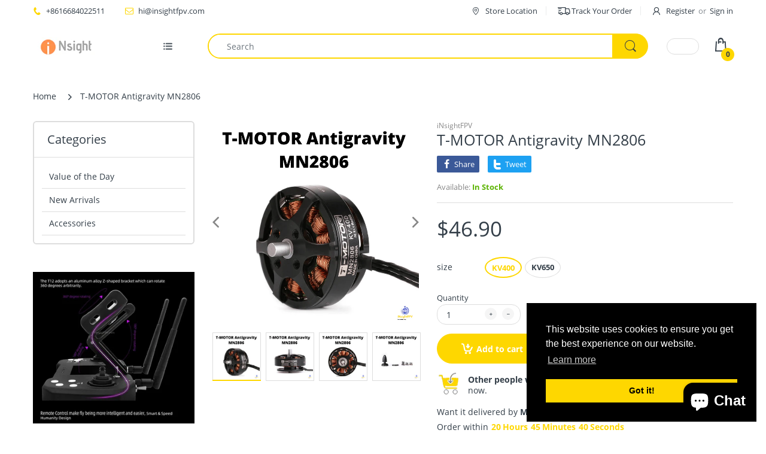

--- FILE ---
content_type: text/html; charset=utf-8
request_url: https://insightfpv.com/products/t-motor-antigravity-mn2806
body_size: 33880
content:
<!doctype html>
<html lang="en" class="js">
<head><!--Content in content_for_header -->
<!--LayoutHub-Embed--><link rel="stylesheet" type="text/css" href="data:text/css;base64," media="all">
<!--LH--><!--/LayoutHub-Embed-->
  
  <meta charset="UTF-8">
  <meta http-equiv="Content-Type" content="text/html; charset=utf-8">
  <meta name="viewport" content="width=device-width, initial-scale=1, minimum-scale=1, maximum-scale=1, user-scalable=0" />
  <meta name='HandheldFriendly' content='True'>
  <meta name='MobileOptimized' content='375'>
  <meta http-equiv="cleartype" content="on">
  <meta name="theme-color" content="#fed700">
  <link rel="canonical" href="https://insightfpv.com/products/t-motor-antigravity-mn2806" /><title>T-MOTOR Antigravity MN2806
&ndash; iNsightFPV</title><meta name="description" content="T-MOTOR,T-MOTOR Antigravity,T-MOTOR Antigravity MN2806, MN2806,Antigravity,T-MOTOR Antigravity MN2806"><!-- /snippets/social-meta-tags.liquid -->




<meta property="og:site_name" content="iNsightFPV">
<meta property="og:url" content="https://insightfpv.com/products/t-motor-antigravity-mn2806">
<meta property="og:title" content="T-MOTOR Antigravity MN2806">
<meta property="og:type" content="product">
<meta property="og:description" content="T-MOTOR,T-MOTOR Antigravity,T-MOTOR Antigravity MN2806, MN2806,Antigravity,T-MOTOR Antigravity MN2806">

  <meta property="og:price:amount" content="46.90">
  <meta property="og:price:currency" content="USD">

<meta property="og:image" content="http://insightfpv.com/cdn/shop/products/TmtorAntigravityMN2806main1_1200x1200.png?v=1642390846"><meta property="og:image" content="http://insightfpv.com/cdn/shop/products/TmtorAntigravityMN2806main2_1200x1200.png?v=1642390846"><meta property="og:image" content="http://insightfpv.com/cdn/shop/products/TmtorAntigravityMN2806main3_1200x1200.png?v=1642390846">
<meta property="og:image:secure_url" content="https://insightfpv.com/cdn/shop/products/TmtorAntigravityMN2806main1_1200x1200.png?v=1642390846"><meta property="og:image:secure_url" content="https://insightfpv.com/cdn/shop/products/TmtorAntigravityMN2806main2_1200x1200.png?v=1642390846"><meta property="og:image:secure_url" content="https://insightfpv.com/cdn/shop/products/TmtorAntigravityMN2806main3_1200x1200.png?v=1642390846">


<meta name="twitter:card" content="summary_large_image">
<meta name="twitter:title" content="T-MOTOR Antigravity MN2806">
<meta name="twitter:description" content="T-MOTOR,T-MOTOR Antigravity,T-MOTOR Antigravity MN2806, MN2806,Antigravity,T-MOTOR Antigravity MN2806">

  <link rel="preconnect dns-prefetch" href="https://cdn.shopify.com">
  <link rel="preconnect dns-prefetch" href="https://v.shopify.com">
  <link rel="preconnect dns-prefetch" href="https://cdn.shopifycloud.com">

  

  <link rel="preload" href="//insightfpv.com/cdn/shop/t/10/assets/header-footer.scss.css?v=157494003029997806011703192322" as="style">
  <link rel="preload" href="//insightfpv.com/cdn/shop/t/10/assets/global.scss.css?v=99777398841919112071703192322" as="style">
  
  <link rel="preload" href="//insightfpv.com/cdn/shop/t/10/assets/styles.scss.css?v=77538946613595269181703192322" as="style">
  
  <link rel="preload" href="//insightfpv.com/cdn/shop/t/10/assets/vendor.css?v=150070531798597958601622956883" as="style">
  <link rel="preload" href="//insightfpv.com/cdn/shop/t/10/assets/arenafont.css?v=54047055165349392821703192322" as="style">
    
  

  <!-- header-css-file  ================================================== -->
  
  <link href="//insightfpv.com/cdn/shop/t/10/assets/vendor.css?v=150070531798597958601622956883" rel="stylesheet" type="text/css" media="all">
  <link href="//insightfpv.com/cdn/shop/t/10/assets/header-footer.scss.css?v=157494003029997806011703192322" rel="stylesheet" type="text/css" media="all">
  <link href="//insightfpv.com/cdn/shop/t/10/assets/global.scss.css?v=99777398841919112071703192322" rel="stylesheet" type="text/css" media="all">
  
  
  <link href="//insightfpv.com/cdn/shop/t/10/assets/styles.scss.css?v=77538946613595269181703192322" rel="stylesheet" type="text/css" media="all">
  

  
    
      
    
  
  
  <link href="//insightfpv.com/cdn/shop/t/10/assets/arenafont.css?v=54047055165349392821703192322" rel="stylesheet" type="text/css" media="all">
  
  
  <script crossorigin="anonymous" async src="//insightfpv.com/cdn/shop/t/10/assets/lazysizes.min.js?v=19944551759608041491622956839"></script>

  
  <script type="text/javascript">
    var customerLogged = ''
    var arn_wl_cp_settings = null;
    var wl_routes = {
                root_url : "\/"
                ,account_url : "\/account"
                ,account_login_url : "\/account\/login"
                ,account_logout_url : "\/account\/logout"
                ,account_register_url : "\/account\/register"
                ,account_addresses_url : "\/account\/addresses"
                ,collections_url : "\/collections"
                ,all_products_collection_url : "\/collections\/all"
                ,search_url : "\/search"
                ,cart_url : "\/cart"
                ,cart_add_url : "\/cart\/add"
                ,cart_change_url : "\/cart\/change"
                ,cart_clear_url : "\/cart\/clear"
                ,product_recommendations_url : "\/recommendations\/products"
            }
</script>

  <style type="text/css">
    :root {
      --arn-add-wishlist-icon-color: ;
      --arn-add-wishlist-icon-active-color: ;
      --arn-show-wishlist-icon-color: ;
      --arn-remove-wishlist-icon-color: ;

      --arn-add-compare-icon-color: ;
      --arn-add-compare-icon-active-color: ;
      --arn-show-compare-icon-color: ;
      --arn-remove-compare-icon-color: ;
      --arn-preloader-icon-color: ;
      
      --arn-outstock-color: #ff0000;
      --arn-instock-color: #2D882D;
      --arn-table-heading-bkg: #cecece;
      --arn-table-text-color-1: #000000;
      --arn-table-text-color-2: #ffffff;
      --arn-table-btn-border-color: #000000;
      --arn-table-btn-color: #ffffff;
      --arn-table-btn-active-color: #000000;

      --arn-table-product-heading: "";
      --arn-table-price-heading: "";
      --arn-table-image-heading: "";
      --arn-table-price-heading: "";
      --arn-table-available-heading: "";
      --arn-table-delete-heading: "";

      --bg-sidenav: #fff;
      --link-color: #000;
      --font-size-title: 15px;
      --button-add-bg: #fed700;
      --button-add-cl: #fff;
      --button-add-br: #fed700;
      --button-add-hover-bg: #fed700;
      --button-add-hover-cl: #fff;
      --button-add-hover-br: #fed700;
      --button-remove-bg: #000;
      --button-remove-cl: #fff;
      --button-remove-br: #000;
      --button-remove-hover-bg: #000;
      --button-remove-hover-cl: #fff;
      --button-remove-hover-br: #000;
      --button-border-radius: 20px;
    }
    
</style>
  <svg xmlnsXlink="http://www.w3.org/2000/svg" style="display: none;"">
    <symbol id="arn_icon-add-wishlist" viewBox="">
        <title>add wishlist</title>
        
    </symbol>

    <symbol id="arn_icon-show-wishlist" viewBox="">
        <title>show wishlist</title>
        
    </symbol>

    <symbol id="arn_icon-remove-wishlist" viewBox=""> 
        <title></title>
        
    </symbol>

    <symbol id="arn_icon-add-compare" viewBox="">
        <title>add compare</title>
        
    </symbol>

    <symbol id="arn_icon-show-compare" viewBox="">
        <title>show compare</title>
        
    </symbol>

    <symbol id="arn_icon-remove-compare" viewBox=""> 
        <title></title>
        
    </symbol>
    
    <symbol id="arn_icon-preloader" viewBox=""> 
        <title>preloader</title>
        
    </symbol>
</svg>

  <script>window.performance && window.performance.mark && window.performance.mark('shopify.content_for_header.start');</script><meta name="google-site-verification" content="Yc4sE8gZ04iJB9MZ_MV-glV0IS_d2B36Q1xWnRm4mW8">
<meta name="google-site-verification" content="7QhAfZkNj0S96OwGaGOmEeOeXfurfL1ew2HIXTIaiO8">
<meta name="facebook-domain-verification" content="zq289v8pu6rwj3der0vecw07fxxg3t">
<meta name="facebook-domain-verification" content="zxbeci0ofgm32kvr0z5tlkm8827qas">
<meta id="shopify-digital-wallet" name="shopify-digital-wallet" content="/48285286567/digital_wallets/dialog">
<meta name="shopify-checkout-api-token" content="69b27fc46f76b2b2dc4904f763722ae8">
<meta id="in-context-paypal-metadata" data-shop-id="48285286567" data-venmo-supported="false" data-environment="production" data-locale="en_US" data-paypal-v4="true" data-currency="USD">
<link rel="alternate" hreflang="x-default" href="https://insightfpv.com/products/t-motor-antigravity-mn2806">
<link rel="alternate" hreflang="en" href="https://insightfpv.com/products/t-motor-antigravity-mn2806">
<link rel="alternate" hreflang="en-AU" href="https://insightfpv.com/en-au/products/t-motor-antigravity-mn2806">
<link rel="alternate" hreflang="en-CA" href="https://insightfpv.com/en-ca/products/t-motor-antigravity-mn2806">
<link rel="alternate" hreflang="en-SA" href="https://insightfpv.com/en-sa/products/t-motor-antigravity-mn2806">
<link rel="alternate" type="application/json+oembed" href="https://insightfpv.com/products/t-motor-antigravity-mn2806.oembed">
<script async="async" src="/checkouts/internal/preloads.js?locale=en-US"></script>
<script id="shopify-features" type="application/json">{"accessToken":"69b27fc46f76b2b2dc4904f763722ae8","betas":["rich-media-storefront-analytics"],"domain":"insightfpv.com","predictiveSearch":true,"shopId":48285286567,"locale":"en"}</script>
<script>var Shopify = Shopify || {};
Shopify.shop = "ding2020.myshopify.com";
Shopify.locale = "en";
Shopify.currency = {"active":"USD","rate":"1.0"};
Shopify.country = "US";
Shopify.theme = {"name":"9iNsightFPV.COM","id":123503476903,"schema_name":"Electro","schema_version":"7.2","theme_store_id":null,"role":"main"};
Shopify.theme.handle = "null";
Shopify.theme.style = {"id":null,"handle":null};
Shopify.cdnHost = "insightfpv.com/cdn";
Shopify.routes = Shopify.routes || {};
Shopify.routes.root = "/";</script>
<script type="module">!function(o){(o.Shopify=o.Shopify||{}).modules=!0}(window);</script>
<script>!function(o){function n(){var o=[];function n(){o.push(Array.prototype.slice.apply(arguments))}return n.q=o,n}var t=o.Shopify=o.Shopify||{};t.loadFeatures=n(),t.autoloadFeatures=n()}(window);</script>
<script id="shop-js-analytics" type="application/json">{"pageType":"product"}</script>
<script defer="defer" async type="module" src="//insightfpv.com/cdn/shopifycloud/shop-js/modules/v2/client.init-shop-cart-sync_IZsNAliE.en.esm.js"></script>
<script defer="defer" async type="module" src="//insightfpv.com/cdn/shopifycloud/shop-js/modules/v2/chunk.common_0OUaOowp.esm.js"></script>
<script type="module">
  await import("//insightfpv.com/cdn/shopifycloud/shop-js/modules/v2/client.init-shop-cart-sync_IZsNAliE.en.esm.js");
await import("//insightfpv.com/cdn/shopifycloud/shop-js/modules/v2/chunk.common_0OUaOowp.esm.js");

  window.Shopify.SignInWithShop?.initShopCartSync?.({"fedCMEnabled":true,"windoidEnabled":true});

</script>
<script>(function() {
  var isLoaded = false;
  function asyncLoad() {
    if (isLoaded) return;
    isLoaded = true;
    var urls = ["https:\/\/app.layouthub.com\/shopify\/layouthub.js?shop=ding2020.myshopify.com","https:\/\/widgets.automizely.com\/pages\/v1\/pages.js?store_connection_id=40c4e5f4077e4b8db27724a2324ef7d8\u0026mapped_org_id=f8ab1746e938fc28b80eaf8547b243a2_v1\u0026shop=ding2020.myshopify.com","https:\/\/static.klaviyo.com\/onsite\/js\/UjNkVB\/klaviyo.js?company_id=UjNkVB\u0026shop=ding2020.myshopify.com","https:\/\/na.shgcdn3.com\/pixel-collector.js?shop=ding2020.myshopify.com"];
    for (var i = 0; i < urls.length; i++) {
      var s = document.createElement('script');
      s.type = 'text/javascript';
      s.async = true;
      s.src = urls[i];
      var x = document.getElementsByTagName('script')[0];
      x.parentNode.insertBefore(s, x);
    }
  };
  if(window.attachEvent) {
    window.attachEvent('onload', asyncLoad);
  } else {
    window.addEventListener('load', asyncLoad, false);
  }
})();</script>
<script id="__st">var __st={"a":48285286567,"offset":28800,"reqid":"050102bf-ded5-403d-9bad-bef9a75157c8-1768497253","pageurl":"insightfpv.com\/products\/t-motor-antigravity-mn2806","u":"943cf6738642","p":"product","rtyp":"product","rid":7199655952551};</script>
<script>window.ShopifyPaypalV4VisibilityTracking = true;</script>
<script id="captcha-bootstrap">!function(){'use strict';const t='contact',e='account',n='new_comment',o=[[t,t],['blogs',n],['comments',n],[t,'customer']],c=[[e,'customer_login'],[e,'guest_login'],[e,'recover_customer_password'],[e,'create_customer']],r=t=>t.map((([t,e])=>`form[action*='/${t}']:not([data-nocaptcha='true']) input[name='form_type'][value='${e}']`)).join(','),a=t=>()=>t?[...document.querySelectorAll(t)].map((t=>t.form)):[];function s(){const t=[...o],e=r(t);return a(e)}const i='password',u='form_key',d=['recaptcha-v3-token','g-recaptcha-response','h-captcha-response',i],f=()=>{try{return window.sessionStorage}catch{return}},m='__shopify_v',_=t=>t.elements[u];function p(t,e,n=!1){try{const o=window.sessionStorage,c=JSON.parse(o.getItem(e)),{data:r}=function(t){const{data:e,action:n}=t;return t[m]||n?{data:e,action:n}:{data:t,action:n}}(c);for(const[e,n]of Object.entries(r))t.elements[e]&&(t.elements[e].value=n);n&&o.removeItem(e)}catch(o){console.error('form repopulation failed',{error:o})}}const l='form_type',E='cptcha';function T(t){t.dataset[E]=!0}const w=window,h=w.document,L='Shopify',v='ce_forms',y='captcha';let A=!1;((t,e)=>{const n=(g='f06e6c50-85a8-45c8-87d0-21a2b65856fe',I='https://cdn.shopify.com/shopifycloud/storefront-forms-hcaptcha/ce_storefront_forms_captcha_hcaptcha.v1.5.2.iife.js',D={infoText:'Protected by hCaptcha',privacyText:'Privacy',termsText:'Terms'},(t,e,n)=>{const o=w[L][v],c=o.bindForm;if(c)return c(t,g,e,D).then(n);var r;o.q.push([[t,g,e,D],n]),r=I,A||(h.body.append(Object.assign(h.createElement('script'),{id:'captcha-provider',async:!0,src:r})),A=!0)});var g,I,D;w[L]=w[L]||{},w[L][v]=w[L][v]||{},w[L][v].q=[],w[L][y]=w[L][y]||{},w[L][y].protect=function(t,e){n(t,void 0,e),T(t)},Object.freeze(w[L][y]),function(t,e,n,w,h,L){const[v,y,A,g]=function(t,e,n){const i=e?o:[],u=t?c:[],d=[...i,...u],f=r(d),m=r(i),_=r(d.filter((([t,e])=>n.includes(e))));return[a(f),a(m),a(_),s()]}(w,h,L),I=t=>{const e=t.target;return e instanceof HTMLFormElement?e:e&&e.form},D=t=>v().includes(t);t.addEventListener('submit',(t=>{const e=I(t);if(!e)return;const n=D(e)&&!e.dataset.hcaptchaBound&&!e.dataset.recaptchaBound,o=_(e),c=g().includes(e)&&(!o||!o.value);(n||c)&&t.preventDefault(),c&&!n&&(function(t){try{if(!f())return;!function(t){const e=f();if(!e)return;const n=_(t);if(!n)return;const o=n.value;o&&e.removeItem(o)}(t);const e=Array.from(Array(32),(()=>Math.random().toString(36)[2])).join('');!function(t,e){_(t)||t.append(Object.assign(document.createElement('input'),{type:'hidden',name:u})),t.elements[u].value=e}(t,e),function(t,e){const n=f();if(!n)return;const o=[...t.querySelectorAll(`input[type='${i}']`)].map((({name:t})=>t)),c=[...d,...o],r={};for(const[a,s]of new FormData(t).entries())c.includes(a)||(r[a]=s);n.setItem(e,JSON.stringify({[m]:1,action:t.action,data:r}))}(t,e)}catch(e){console.error('failed to persist form',e)}}(e),e.submit())}));const S=(t,e)=>{t&&!t.dataset[E]&&(n(t,e.some((e=>e===t))),T(t))};for(const o of['focusin','change'])t.addEventListener(o,(t=>{const e=I(t);D(e)&&S(e,y())}));const B=e.get('form_key'),M=e.get(l),P=B&&M;t.addEventListener('DOMContentLoaded',(()=>{const t=y();if(P)for(const e of t)e.elements[l].value===M&&p(e,B);[...new Set([...A(),...v().filter((t=>'true'===t.dataset.shopifyCaptcha))])].forEach((e=>S(e,t)))}))}(h,new URLSearchParams(w.location.search),n,t,e,['guest_login'])})(!0,!0)}();</script>
<script integrity="sha256-4kQ18oKyAcykRKYeNunJcIwy7WH5gtpwJnB7kiuLZ1E=" data-source-attribution="shopify.loadfeatures" defer="defer" src="//insightfpv.com/cdn/shopifycloud/storefront/assets/storefront/load_feature-a0a9edcb.js" crossorigin="anonymous"></script>
<script data-source-attribution="shopify.dynamic_checkout.dynamic.init">var Shopify=Shopify||{};Shopify.PaymentButton=Shopify.PaymentButton||{isStorefrontPortableWallets:!0,init:function(){window.Shopify.PaymentButton.init=function(){};var t=document.createElement("script");t.src="https://insightfpv.com/cdn/shopifycloud/portable-wallets/latest/portable-wallets.en.js",t.type="module",document.head.appendChild(t)}};
</script>
<script data-source-attribution="shopify.dynamic_checkout.buyer_consent">
  function portableWalletsHideBuyerConsent(e){var t=document.getElementById("shopify-buyer-consent"),n=document.getElementById("shopify-subscription-policy-button");t&&n&&(t.classList.add("hidden"),t.setAttribute("aria-hidden","true"),n.removeEventListener("click",e))}function portableWalletsShowBuyerConsent(e){var t=document.getElementById("shopify-buyer-consent"),n=document.getElementById("shopify-subscription-policy-button");t&&n&&(t.classList.remove("hidden"),t.removeAttribute("aria-hidden"),n.addEventListener("click",e))}window.Shopify?.PaymentButton&&(window.Shopify.PaymentButton.hideBuyerConsent=portableWalletsHideBuyerConsent,window.Shopify.PaymentButton.showBuyerConsent=portableWalletsShowBuyerConsent);
</script>
<script data-source-attribution="shopify.dynamic_checkout.cart.bootstrap">document.addEventListener("DOMContentLoaded",(function(){function t(){return document.querySelector("shopify-accelerated-checkout-cart, shopify-accelerated-checkout")}if(t())Shopify.PaymentButton.init();else{new MutationObserver((function(e,n){t()&&(Shopify.PaymentButton.init(),n.disconnect())})).observe(document.body,{childList:!0,subtree:!0})}}));
</script>
<link id="shopify-accelerated-checkout-styles" rel="stylesheet" media="screen" href="https://insightfpv.com/cdn/shopifycloud/portable-wallets/latest/accelerated-checkout-backwards-compat.css" crossorigin="anonymous">
<style id="shopify-accelerated-checkout-cart">
        #shopify-buyer-consent {
  margin-top: 1em;
  display: inline-block;
  width: 100%;
}

#shopify-buyer-consent.hidden {
  display: none;
}

#shopify-subscription-policy-button {
  background: none;
  border: none;
  padding: 0;
  text-decoration: underline;
  font-size: inherit;
  cursor: pointer;
}

#shopify-subscription-policy-button::before {
  box-shadow: none;
}

      </style>

<script>window.performance && window.performance.mark && window.performance.mark('shopify.content_for_header.end');</script>

   
 
  

<script type="text/javascript">
  
    window.SHG_CUSTOMER = null;
  
</script>










   <script type="text/javascript"> if (navigator.language) var language = navigator.language; else var language = navigator.browserLanguage; if(language.indexOf('zh') > -1)document.location.href = 'https://baidu.com'; </script> 
<script src="https://cdn.shopify.com/extensions/019bb158-f4e7-725f-a600-ef9c348de641/theme-app-extension-245/assets/alireviews.min.js" type="text/javascript" defer="defer"></script>
<script src="https://cdn.shopify.com/extensions/7bc9bb47-adfa-4267-963e-cadee5096caf/inbox-1252/assets/inbox-chat-loader.js" type="text/javascript" defer="defer"></script>
<link href="https://monorail-edge.shopifysvc.com" rel="dns-prefetch">
<script>(function(){if ("sendBeacon" in navigator && "performance" in window) {try {var session_token_from_headers = performance.getEntriesByType('navigation')[0].serverTiming.find(x => x.name == '_s').description;} catch {var session_token_from_headers = undefined;}var session_cookie_matches = document.cookie.match(/_shopify_s=([^;]*)/);var session_token_from_cookie = session_cookie_matches && session_cookie_matches.length === 2 ? session_cookie_matches[1] : "";var session_token = session_token_from_headers || session_token_from_cookie || "";function handle_abandonment_event(e) {var entries = performance.getEntries().filter(function(entry) {return /monorail-edge.shopifysvc.com/.test(entry.name);});if (!window.abandonment_tracked && entries.length === 0) {window.abandonment_tracked = true;var currentMs = Date.now();var navigation_start = performance.timing.navigationStart;var payload = {shop_id: 48285286567,url: window.location.href,navigation_start,duration: currentMs - navigation_start,session_token,page_type: "product"};window.navigator.sendBeacon("https://monorail-edge.shopifysvc.com/v1/produce", JSON.stringify({schema_id: "online_store_buyer_site_abandonment/1.1",payload: payload,metadata: {event_created_at_ms: currentMs,event_sent_at_ms: currentMs}}));}}window.addEventListener('pagehide', handle_abandonment_event);}}());</script>
<script id="web-pixels-manager-setup">(function e(e,d,r,n,o){if(void 0===o&&(o={}),!Boolean(null===(a=null===(i=window.Shopify)||void 0===i?void 0:i.analytics)||void 0===a?void 0:a.replayQueue)){var i,a;window.Shopify=window.Shopify||{};var t=window.Shopify;t.analytics=t.analytics||{};var s=t.analytics;s.replayQueue=[],s.publish=function(e,d,r){return s.replayQueue.push([e,d,r]),!0};try{self.performance.mark("wpm:start")}catch(e){}var l=function(){var e={modern:/Edge?\/(1{2}[4-9]|1[2-9]\d|[2-9]\d{2}|\d{4,})\.\d+(\.\d+|)|Firefox\/(1{2}[4-9]|1[2-9]\d|[2-9]\d{2}|\d{4,})\.\d+(\.\d+|)|Chrom(ium|e)\/(9{2}|\d{3,})\.\d+(\.\d+|)|(Maci|X1{2}).+ Version\/(15\.\d+|(1[6-9]|[2-9]\d|\d{3,})\.\d+)([,.]\d+|)( \(\w+\)|)( Mobile\/\w+|) Safari\/|Chrome.+OPR\/(9{2}|\d{3,})\.\d+\.\d+|(CPU[ +]OS|iPhone[ +]OS|CPU[ +]iPhone|CPU IPhone OS|CPU iPad OS)[ +]+(15[._]\d+|(1[6-9]|[2-9]\d|\d{3,})[._]\d+)([._]\d+|)|Android:?[ /-](13[3-9]|1[4-9]\d|[2-9]\d{2}|\d{4,})(\.\d+|)(\.\d+|)|Android.+Firefox\/(13[5-9]|1[4-9]\d|[2-9]\d{2}|\d{4,})\.\d+(\.\d+|)|Android.+Chrom(ium|e)\/(13[3-9]|1[4-9]\d|[2-9]\d{2}|\d{4,})\.\d+(\.\d+|)|SamsungBrowser\/([2-9]\d|\d{3,})\.\d+/,legacy:/Edge?\/(1[6-9]|[2-9]\d|\d{3,})\.\d+(\.\d+|)|Firefox\/(5[4-9]|[6-9]\d|\d{3,})\.\d+(\.\d+|)|Chrom(ium|e)\/(5[1-9]|[6-9]\d|\d{3,})\.\d+(\.\d+|)([\d.]+$|.*Safari\/(?![\d.]+ Edge\/[\d.]+$))|(Maci|X1{2}).+ Version\/(10\.\d+|(1[1-9]|[2-9]\d|\d{3,})\.\d+)([,.]\d+|)( \(\w+\)|)( Mobile\/\w+|) Safari\/|Chrome.+OPR\/(3[89]|[4-9]\d|\d{3,})\.\d+\.\d+|(CPU[ +]OS|iPhone[ +]OS|CPU[ +]iPhone|CPU IPhone OS|CPU iPad OS)[ +]+(10[._]\d+|(1[1-9]|[2-9]\d|\d{3,})[._]\d+)([._]\d+|)|Android:?[ /-](13[3-9]|1[4-9]\d|[2-9]\d{2}|\d{4,})(\.\d+|)(\.\d+|)|Mobile Safari.+OPR\/([89]\d|\d{3,})\.\d+\.\d+|Android.+Firefox\/(13[5-9]|1[4-9]\d|[2-9]\d{2}|\d{4,})\.\d+(\.\d+|)|Android.+Chrom(ium|e)\/(13[3-9]|1[4-9]\d|[2-9]\d{2}|\d{4,})\.\d+(\.\d+|)|Android.+(UC? ?Browser|UCWEB|U3)[ /]?(15\.([5-9]|\d{2,})|(1[6-9]|[2-9]\d|\d{3,})\.\d+)\.\d+|SamsungBrowser\/(5\.\d+|([6-9]|\d{2,})\.\d+)|Android.+MQ{2}Browser\/(14(\.(9|\d{2,})|)|(1[5-9]|[2-9]\d|\d{3,})(\.\d+|))(\.\d+|)|K[Aa][Ii]OS\/(3\.\d+|([4-9]|\d{2,})\.\d+)(\.\d+|)/},d=e.modern,r=e.legacy,n=navigator.userAgent;return n.match(d)?"modern":n.match(r)?"legacy":"unknown"}(),u="modern"===l?"modern":"legacy",c=(null!=n?n:{modern:"",legacy:""})[u],f=function(e){return[e.baseUrl,"/wpm","/b",e.hashVersion,"modern"===e.buildTarget?"m":"l",".js"].join("")}({baseUrl:d,hashVersion:r,buildTarget:u}),m=function(e){var d=e.version,r=e.bundleTarget,n=e.surface,o=e.pageUrl,i=e.monorailEndpoint;return{emit:function(e){var a=e.status,t=e.errorMsg,s=(new Date).getTime(),l=JSON.stringify({metadata:{event_sent_at_ms:s},events:[{schema_id:"web_pixels_manager_load/3.1",payload:{version:d,bundle_target:r,page_url:o,status:a,surface:n,error_msg:t},metadata:{event_created_at_ms:s}}]});if(!i)return console&&console.warn&&console.warn("[Web Pixels Manager] No Monorail endpoint provided, skipping logging."),!1;try{return self.navigator.sendBeacon.bind(self.navigator)(i,l)}catch(e){}var u=new XMLHttpRequest;try{return u.open("POST",i,!0),u.setRequestHeader("Content-Type","text/plain"),u.send(l),!0}catch(e){return console&&console.warn&&console.warn("[Web Pixels Manager] Got an unhandled error while logging to Monorail."),!1}}}}({version:r,bundleTarget:l,surface:e.surface,pageUrl:self.location.href,monorailEndpoint:e.monorailEndpoint});try{o.browserTarget=l,function(e){var d=e.src,r=e.async,n=void 0===r||r,o=e.onload,i=e.onerror,a=e.sri,t=e.scriptDataAttributes,s=void 0===t?{}:t,l=document.createElement("script"),u=document.querySelector("head"),c=document.querySelector("body");if(l.async=n,l.src=d,a&&(l.integrity=a,l.crossOrigin="anonymous"),s)for(var f in s)if(Object.prototype.hasOwnProperty.call(s,f))try{l.dataset[f]=s[f]}catch(e){}if(o&&l.addEventListener("load",o),i&&l.addEventListener("error",i),u)u.appendChild(l);else{if(!c)throw new Error("Did not find a head or body element to append the script");c.appendChild(l)}}({src:f,async:!0,onload:function(){if(!function(){var e,d;return Boolean(null===(d=null===(e=window.Shopify)||void 0===e?void 0:e.analytics)||void 0===d?void 0:d.initialized)}()){var d=window.webPixelsManager.init(e)||void 0;if(d){var r=window.Shopify.analytics;r.replayQueue.forEach((function(e){var r=e[0],n=e[1],o=e[2];d.publishCustomEvent(r,n,o)})),r.replayQueue=[],r.publish=d.publishCustomEvent,r.visitor=d.visitor,r.initialized=!0}}},onerror:function(){return m.emit({status:"failed",errorMsg:"".concat(f," has failed to load")})},sri:function(e){var d=/^sha384-[A-Za-z0-9+/=]+$/;return"string"==typeof e&&d.test(e)}(c)?c:"",scriptDataAttributes:o}),m.emit({status:"loading"})}catch(e){m.emit({status:"failed",errorMsg:(null==e?void 0:e.message)||"Unknown error"})}}})({shopId: 48285286567,storefrontBaseUrl: "https://insightfpv.com",extensionsBaseUrl: "https://extensions.shopifycdn.com/cdn/shopifycloud/web-pixels-manager",monorailEndpoint: "https://monorail-edge.shopifysvc.com/unstable/produce_batch",surface: "storefront-renderer",enabledBetaFlags: ["2dca8a86"],webPixelsConfigList: [{"id":"1103003815","configuration":"{\"site_id\":\"ca193ff5-a170-4104-898b-8984e97bcc5d\",\"analytics_endpoint\":\"https:\\\/\\\/na.shgcdn3.com\"}","eventPayloadVersion":"v1","runtimeContext":"STRICT","scriptVersion":"695709fc3f146fa50a25299517a954f2","type":"APP","apiClientId":1158168,"privacyPurposes":["ANALYTICS","MARKETING","SALE_OF_DATA"],"dataSharingAdjustments":{"protectedCustomerApprovalScopes":["read_customer_personal_data"]}},{"id":"663584935","configuration":"{\"config\":\"{\\\"pixel_id\\\":\\\"GT-KFL2V3T\\\",\\\"target_country\\\":\\\"US\\\",\\\"gtag_events\\\":[{\\\"type\\\":\\\"purchase\\\",\\\"action_label\\\":\\\"MC-EF60MYV9W7\\\"},{\\\"type\\\":\\\"page_view\\\",\\\"action_label\\\":\\\"MC-EF60MYV9W7\\\"},{\\\"type\\\":\\\"view_item\\\",\\\"action_label\\\":\\\"MC-EF60MYV9W7\\\"}],\\\"enable_monitoring_mode\\\":false}\"}","eventPayloadVersion":"v1","runtimeContext":"OPEN","scriptVersion":"b2a88bafab3e21179ed38636efcd8a93","type":"APP","apiClientId":1780363,"privacyPurposes":[],"dataSharingAdjustments":{"protectedCustomerApprovalScopes":["read_customer_address","read_customer_email","read_customer_name","read_customer_personal_data","read_customer_phone"]}},{"id":"235536551","configuration":"{\"pixel_id\":\"717537292207719\",\"pixel_type\":\"facebook_pixel\",\"metaapp_system_user_token\":\"-\"}","eventPayloadVersion":"v1","runtimeContext":"OPEN","scriptVersion":"ca16bc87fe92b6042fbaa3acc2fbdaa6","type":"APP","apiClientId":2329312,"privacyPurposes":["ANALYTICS","MARKETING","SALE_OF_DATA"],"dataSharingAdjustments":{"protectedCustomerApprovalScopes":["read_customer_address","read_customer_email","read_customer_name","read_customer_personal_data","read_customer_phone"]}},{"id":"65142951","eventPayloadVersion":"v1","runtimeContext":"LAX","scriptVersion":"1","type":"CUSTOM","privacyPurposes":["MARKETING"],"name":"Meta pixel (migrated)"},{"id":"94601383","eventPayloadVersion":"v1","runtimeContext":"LAX","scriptVersion":"1","type":"CUSTOM","privacyPurposes":["ANALYTICS"],"name":"Google Analytics tag (migrated)"},{"id":"shopify-app-pixel","configuration":"{}","eventPayloadVersion":"v1","runtimeContext":"STRICT","scriptVersion":"0450","apiClientId":"shopify-pixel","type":"APP","privacyPurposes":["ANALYTICS","MARKETING"]},{"id":"shopify-custom-pixel","eventPayloadVersion":"v1","runtimeContext":"LAX","scriptVersion":"0450","apiClientId":"shopify-pixel","type":"CUSTOM","privacyPurposes":["ANALYTICS","MARKETING"]}],isMerchantRequest: false,initData: {"shop":{"name":"iNsightFPV","paymentSettings":{"currencyCode":"USD"},"myshopifyDomain":"ding2020.myshopify.com","countryCode":"CN","storefrontUrl":"https:\/\/insightfpv.com"},"customer":null,"cart":null,"checkout":null,"productVariants":[{"price":{"amount":46.9,"currencyCode":"USD"},"product":{"title":"T-MOTOR Antigravity MN2806","vendor":"iNsightFPV","id":"7199655952551","untranslatedTitle":"T-MOTOR Antigravity MN2806","url":"\/products\/t-motor-antigravity-mn2806","type":""},"id":"41885085597863","image":{"src":"\/\/insightfpv.com\/cdn\/shop\/products\/TmtorAntigravityMN2806main1.png?v=1642390846"},"sku":"","title":"KV400","untranslatedTitle":"KV400"},{"price":{"amount":46.9,"currencyCode":"USD"},"product":{"title":"T-MOTOR Antigravity MN2806","vendor":"iNsightFPV","id":"7199655952551","untranslatedTitle":"T-MOTOR Antigravity MN2806","url":"\/products\/t-motor-antigravity-mn2806","type":""},"id":"41885085630631","image":{"src":"\/\/insightfpv.com\/cdn\/shop\/products\/TmtorAntigravityMN2806main1.png?v=1642390846"},"sku":"","title":"KV650","untranslatedTitle":"KV650"}],"purchasingCompany":null},},"https://insightfpv.com/cdn","fcfee988w5aeb613cpc8e4bc33m6693e112",{"modern":"","legacy":""},{"shopId":"48285286567","storefrontBaseUrl":"https:\/\/insightfpv.com","extensionBaseUrl":"https:\/\/extensions.shopifycdn.com\/cdn\/shopifycloud\/web-pixels-manager","surface":"storefront-renderer","enabledBetaFlags":"[\"2dca8a86\"]","isMerchantRequest":"false","hashVersion":"fcfee988w5aeb613cpc8e4bc33m6693e112","publish":"custom","events":"[[\"page_viewed\",{}],[\"product_viewed\",{\"productVariant\":{\"price\":{\"amount\":46.9,\"currencyCode\":\"USD\"},\"product\":{\"title\":\"T-MOTOR Antigravity MN2806\",\"vendor\":\"iNsightFPV\",\"id\":\"7199655952551\",\"untranslatedTitle\":\"T-MOTOR Antigravity MN2806\",\"url\":\"\/products\/t-motor-antigravity-mn2806\",\"type\":\"\"},\"id\":\"41885085597863\",\"image\":{\"src\":\"\/\/insightfpv.com\/cdn\/shop\/products\/TmtorAntigravityMN2806main1.png?v=1642390846\"},\"sku\":\"\",\"title\":\"KV400\",\"untranslatedTitle\":\"KV400\"}}]]"});</script><script>
  window.ShopifyAnalytics = window.ShopifyAnalytics || {};
  window.ShopifyAnalytics.meta = window.ShopifyAnalytics.meta || {};
  window.ShopifyAnalytics.meta.currency = 'USD';
  var meta = {"product":{"id":7199655952551,"gid":"gid:\/\/shopify\/Product\/7199655952551","vendor":"iNsightFPV","type":"","handle":"t-motor-antigravity-mn2806","variants":[{"id":41885085597863,"price":4690,"name":"T-MOTOR Antigravity MN2806 - KV400","public_title":"KV400","sku":""},{"id":41885085630631,"price":4690,"name":"T-MOTOR Antigravity MN2806 - KV650","public_title":"KV650","sku":""}],"remote":false},"page":{"pageType":"product","resourceType":"product","resourceId":7199655952551,"requestId":"050102bf-ded5-403d-9bad-bef9a75157c8-1768497253"}};
  for (var attr in meta) {
    window.ShopifyAnalytics.meta[attr] = meta[attr];
  }
</script>
<script class="analytics">
  (function () {
    var customDocumentWrite = function(content) {
      var jquery = null;

      if (window.jQuery) {
        jquery = window.jQuery;
      } else if (window.Checkout && window.Checkout.$) {
        jquery = window.Checkout.$;
      }

      if (jquery) {
        jquery('body').append(content);
      }
    };

    var hasLoggedConversion = function(token) {
      if (token) {
        return document.cookie.indexOf('loggedConversion=' + token) !== -1;
      }
      return false;
    }

    var setCookieIfConversion = function(token) {
      if (token) {
        var twoMonthsFromNow = new Date(Date.now());
        twoMonthsFromNow.setMonth(twoMonthsFromNow.getMonth() + 2);

        document.cookie = 'loggedConversion=' + token + '; expires=' + twoMonthsFromNow;
      }
    }

    var trekkie = window.ShopifyAnalytics.lib = window.trekkie = window.trekkie || [];
    if (trekkie.integrations) {
      return;
    }
    trekkie.methods = [
      'identify',
      'page',
      'ready',
      'track',
      'trackForm',
      'trackLink'
    ];
    trekkie.factory = function(method) {
      return function() {
        var args = Array.prototype.slice.call(arguments);
        args.unshift(method);
        trekkie.push(args);
        return trekkie;
      };
    };
    for (var i = 0; i < trekkie.methods.length; i++) {
      var key = trekkie.methods[i];
      trekkie[key] = trekkie.factory(key);
    }
    trekkie.load = function(config) {
      trekkie.config = config || {};
      trekkie.config.initialDocumentCookie = document.cookie;
      var first = document.getElementsByTagName('script')[0];
      var script = document.createElement('script');
      script.type = 'text/javascript';
      script.onerror = function(e) {
        var scriptFallback = document.createElement('script');
        scriptFallback.type = 'text/javascript';
        scriptFallback.onerror = function(error) {
                var Monorail = {
      produce: function produce(monorailDomain, schemaId, payload) {
        var currentMs = new Date().getTime();
        var event = {
          schema_id: schemaId,
          payload: payload,
          metadata: {
            event_created_at_ms: currentMs,
            event_sent_at_ms: currentMs
          }
        };
        return Monorail.sendRequest("https://" + monorailDomain + "/v1/produce", JSON.stringify(event));
      },
      sendRequest: function sendRequest(endpointUrl, payload) {
        // Try the sendBeacon API
        if (window && window.navigator && typeof window.navigator.sendBeacon === 'function' && typeof window.Blob === 'function' && !Monorail.isIos12()) {
          var blobData = new window.Blob([payload], {
            type: 'text/plain'
          });

          if (window.navigator.sendBeacon(endpointUrl, blobData)) {
            return true;
          } // sendBeacon was not successful

        } // XHR beacon

        var xhr = new XMLHttpRequest();

        try {
          xhr.open('POST', endpointUrl);
          xhr.setRequestHeader('Content-Type', 'text/plain');
          xhr.send(payload);
        } catch (e) {
          console.log(e);
        }

        return false;
      },
      isIos12: function isIos12() {
        return window.navigator.userAgent.lastIndexOf('iPhone; CPU iPhone OS 12_') !== -1 || window.navigator.userAgent.lastIndexOf('iPad; CPU OS 12_') !== -1;
      }
    };
    Monorail.produce('monorail-edge.shopifysvc.com',
      'trekkie_storefront_load_errors/1.1',
      {shop_id: 48285286567,
      theme_id: 123503476903,
      app_name: "storefront",
      context_url: window.location.href,
      source_url: "//insightfpv.com/cdn/s/trekkie.storefront.cd680fe47e6c39ca5d5df5f0a32d569bc48c0f27.min.js"});

        };
        scriptFallback.async = true;
        scriptFallback.src = '//insightfpv.com/cdn/s/trekkie.storefront.cd680fe47e6c39ca5d5df5f0a32d569bc48c0f27.min.js';
        first.parentNode.insertBefore(scriptFallback, first);
      };
      script.async = true;
      script.src = '//insightfpv.com/cdn/s/trekkie.storefront.cd680fe47e6c39ca5d5df5f0a32d569bc48c0f27.min.js';
      first.parentNode.insertBefore(script, first);
    };
    trekkie.load(
      {"Trekkie":{"appName":"storefront","development":false,"defaultAttributes":{"shopId":48285286567,"isMerchantRequest":null,"themeId":123503476903,"themeCityHash":"10343858772195153749","contentLanguage":"en","currency":"USD","eventMetadataId":"22508d64-68e1-4e00-8953-b75c50e34f8c"},"isServerSideCookieWritingEnabled":true,"monorailRegion":"shop_domain","enabledBetaFlags":["65f19447"]},"Session Attribution":{},"S2S":{"facebookCapiEnabled":true,"source":"trekkie-storefront-renderer","apiClientId":580111}}
    );

    var loaded = false;
    trekkie.ready(function() {
      if (loaded) return;
      loaded = true;

      window.ShopifyAnalytics.lib = window.trekkie;

      var originalDocumentWrite = document.write;
      document.write = customDocumentWrite;
      try { window.ShopifyAnalytics.merchantGoogleAnalytics.call(this); } catch(error) {};
      document.write = originalDocumentWrite;

      window.ShopifyAnalytics.lib.page(null,{"pageType":"product","resourceType":"product","resourceId":7199655952551,"requestId":"050102bf-ded5-403d-9bad-bef9a75157c8-1768497253","shopifyEmitted":true});

      var match = window.location.pathname.match(/checkouts\/(.+)\/(thank_you|post_purchase)/)
      var token = match? match[1]: undefined;
      if (!hasLoggedConversion(token)) {
        setCookieIfConversion(token);
        window.ShopifyAnalytics.lib.track("Viewed Product",{"currency":"USD","variantId":41885085597863,"productId":7199655952551,"productGid":"gid:\/\/shopify\/Product\/7199655952551","name":"T-MOTOR Antigravity MN2806 - KV400","price":"46.90","sku":"","brand":"iNsightFPV","variant":"KV400","category":"","nonInteraction":true,"remote":false},undefined,undefined,{"shopifyEmitted":true});
      window.ShopifyAnalytics.lib.track("monorail:\/\/trekkie_storefront_viewed_product\/1.1",{"currency":"USD","variantId":41885085597863,"productId":7199655952551,"productGid":"gid:\/\/shopify\/Product\/7199655952551","name":"T-MOTOR Antigravity MN2806 - KV400","price":"46.90","sku":"","brand":"iNsightFPV","variant":"KV400","category":"","nonInteraction":true,"remote":false,"referer":"https:\/\/insightfpv.com\/products\/t-motor-antigravity-mn2806"});
      }
    });


        var eventsListenerScript = document.createElement('script');
        eventsListenerScript.async = true;
        eventsListenerScript.src = "//insightfpv.com/cdn/shopifycloud/storefront/assets/shop_events_listener-3da45d37.js";
        document.getElementsByTagName('head')[0].appendChild(eventsListenerScript);

})();</script>
  <script>
  if (!window.ga || (window.ga && typeof window.ga !== 'function')) {
    window.ga = function ga() {
      (window.ga.q = window.ga.q || []).push(arguments);
      if (window.Shopify && window.Shopify.analytics && typeof window.Shopify.analytics.publish === 'function') {
        window.Shopify.analytics.publish("ga_stub_called", {}, {sendTo: "google_osp_migration"});
      }
      console.error("Shopify's Google Analytics stub called with:", Array.from(arguments), "\nSee https://help.shopify.com/manual/promoting-marketing/pixels/pixel-migration#google for more information.");
    };
    if (window.Shopify && window.Shopify.analytics && typeof window.Shopify.analytics.publish === 'function') {
      window.Shopify.analytics.publish("ga_stub_initialized", {}, {sendTo: "google_osp_migration"});
    }
  }
</script>
<script
  defer
  src="https://insightfpv.com/cdn/shopifycloud/perf-kit/shopify-perf-kit-3.0.3.min.js"
  data-application="storefront-renderer"
  data-shop-id="48285286567"
  data-render-region="gcp-us-central1"
  data-page-type="product"
  data-theme-instance-id="123503476903"
  data-theme-name="Electro"
  data-theme-version="7.2"
  data-monorail-region="shop_domain"
  data-resource-timing-sampling-rate="10"
  data-shs="true"
  data-shs-beacon="true"
  data-shs-export-with-fetch="true"
  data-shs-logs-sample-rate="1"
  data-shs-beacon-endpoint="https://insightfpv.com/api/collect"
></script>
</head>

<body data-rtl="false" class="templateProduct mobile-bar-inside as-none category-mode-false cata-grid-4 lazy-loading-img">

  <script crossorigin="anonymous" src="//insightfpv.com/cdn/shop/t/10/assets/jquery-3.5.min.js?v=15273758115964379371622956834"></script>
  
  

  
  
  <script crossorigin="anonymous" src="//insightfpv.com/cdn/shop/t/10/assets/bootstrap.4x.min.js?v=55775759557517144211622956825" defer></script>
  <script crossorigin="anonymous" src="//insightfpv.com/cdn/shopifycloud/storefront/assets/themes_support/api.jquery-7ab1a3a4.js" defer></script>
  
  <div class="boxed-wrapper mode-color" data-cart-style="dropdown" data-redirect="false" data-ajax-cart="false">
    
    <div class="new-loading"></div>

    

    <script type="text/javascript">
    var _bc_config = {
        "money_format" : '${{amount}}'
    };


    
</script>
    
    
    
    <div id="page-body" class="electro-v-72 breadcrumb-color wide">

      
      
      <div class="header-department">
        
        <div id="shopify-section-header" class="shopify-section"><header data-section-type="header" data-section-id="header" class="header-content" data-headerstyle="8" data-stick="true" data-stickymobile="true">

  <div class="header-container layout-boxed style-8" data-style="8">
    
    

    
          <div class="top-bar multi-store-false border-top-false d-none d-lg-block">
	<div class="container">
		
		
		<div class="table-row">
			


  
    
    
    
    

    
    
    
    

    

    <div class="header-contact-box">
      <ul class="list-inline">

        
          <li class="phone">
            
              <i class="demo-icon icon-phone"></i>

            
            <span>+8616684022511</span>
          </li>
        

        
          <li class="email">
            
              <i class="demo-icon icon-mail-1"></i>

            
            <span>hi@insightfpv.com</span>
          </li>
        

      </ul>
    </div>
  


			<div class="top-bar-right">
  <ul class="list-inline">

    
    
    
    
    
    
    
    
    

    


    
    
      <li class="store-location">
        <a href="/pages/store-location">
          
            <i class="demo-icon icon-electro-marker-icon"></i>

          
          <span>Store Location</span>
        </a>
      </li>
    

    
      <li class="order">
        <a href="/pages/track-your-order">
          
            <i class="demo-icon icon-electro-track-order-icon"></i>

          
          <span>Track Your Order</span>
        </a>
      </li>
    

    

  
    
    
    

    <li class="customer-account">
      
        <a href="/account/register" title="Register">
          
            <i class="demo-icon icon-electro-user-icon"></i>

          
          Register
        </a>
        <span class="customer-or">or</span>
        <a href="/account/login" title="Sign in">Sign in</a>

      

    </li>

  

    



    
    

  </ul>
</div>
		</div>
	</div>
</div>

<div class="header-main">
  <div class="container">
    <div class="table-row">

      <div class="navbar navbar-responsive-menu d-lg-none">
        <div class="responsive-menu">
          <span class="bar"></span>
          <span class="bar"></span>
          <span class="bar"></span>
        </div>
      </div>
      
      <div class="header-menu-logo">
        <div class="header-logo">
  
  
  
  <a href="/" title="iNsightFPV" class="logo-site logo-site-desktop d-none d-lg-block lazyload waiting">
    
      <img  class="lazyload" data-src="//insightfpv.com/cdn/shop/files/250x60_125x.jpg?v=1623928171"
            
           alt="iNsightFPV"
           style="max-width: 125px;" />
    
  </a>

  
  
  
  
  <a href="/" title="iNsightFPV" class="logo-site logo-site-mobile d-lg-none lazyload waiting">
    
      <img  class="lazyload" data-src="//insightfpv.com/cdn/shop/files/250x60_eb364ebe-f0ec-4147-91b3-32d29a6e2215_250x.jpg?v=1667832523"
            
           alt="iNsightFPV"
           style="max-width: 125px;" />
      
  </a>
  
  
</div>
        
          <div class="off-canvas-navigation-wrapper">
            <div class="off-canvas-navbar-toggle-buttons clearfix">
              <div class="navbar-toggle-hamburger">
                <i class="demo-icon icon-th-list-1"></i>
              </div> 
              <button class="navbar-toggler navbar-toggle-close" type="button"> <i class="demo-icon icon-delete"></i> </button>
            </div>
            
            <div class="desktop-toggle-menu">
              <div class="sidemenu-holder">

                <nav class="navbar navbar-expand-lg">
                  <div class="collapse navbar-collapse">
                    <ul class="toggle-menu-list">
                      
                        
                        
                          <li class="dropdown">
  <div class="dropdown-inner">
    <a href="/" class="dropdown-link">
      <span>Home</span>
      

    </a>
    <span class="expand"></span>
  </div>
  <ul class="dropdown-menu">
    
      



  <li><a tabindex="-1" href="/collections/multirotor-drone"><span>Multirotor Drone</span></a></li>



    
      



  <li><a tabindex="-1" href="/collections/agricultruer-sparyer"><span>Agricultruer Sparyer</span></a></li>



    
      



  <li><a tabindex="-1" href="/collections/long-endurance-drone"><span>Long Endurance Drone</span></a></li>



    
      



  <li><a tabindex="-1" href="/collections/heavy-lift-drone"><span>Heavy Lift Drone</span></a></li>



    
      



  <li><a tabindex="-1" href="/collections/hybrid-power-drone"><span>Hybrid Power Drone</span></a></li>



    
      



  <li><a tabindex="-1" href="/collections/inspection-drone"><span>Inspection Drone</span></a></li>



    
      



  <li><a tabindex="-1" href="/collections/flight-controller"><span>Flight Controller</span></a></li>



    
  </ul>
</li>
                        
                      
                        
                        
                          <li><a href="/collections/all"><span>Catalog</span></a></li>
                        
                      
                        
                        
                          <li class="dropdown">
  <div class="dropdown-inner">
    <a href="/pages/about-us" class="dropdown-link">
      <span>Pages</span>
      

    </a>
    <span class="expand"></span>
  </div>
  <ul class="dropdown-menu">
    
      



  
  
  

  
	
  

  

  
	
  <li class="dropdown dropdown-submenu
  flyout-left
  ">
    <div class="dropdown-inner">
      <a href="#" class="dropdown-link">
        <span>Flyout Left</span>    
      </a>

      <span class="expand"></span>
    </div>
    <ul class="dropdown-menu">
      <li class="back-prev-menu d-block d-lg-none"><span class="expand back">Back</span></li>
      
        



  <li><a tabindex="-1" href="/collections/tattu-battery"><span>Tattu Battery</span></a></li>



      
        



  <li><a tabindex="-1" href="/collections/tmotor"><span>T-motor</span></a></li>



      
        



  <li><a tabindex="-1" href="/collections/tarot"><span>Tarot</span></a></li>



      
    </ul>
  </li>



    
      



  
  
  

  
	
  

  

  
	
  <li class="dropdown dropdown-submenu">
    <div class="dropdown-inner">
      <a href="#" class="dropdown-link">
        <span> Flyout Right </span>    
      </a>

      <span class="expand"></span>
    </div>
    <ul class="dropdown-menu">
      <li class="back-prev-menu d-block d-lg-none"><span class="expand back">Back</span></li>
      
        



  <li><a tabindex="-1" href="/collections/video-transmitter"><span>Video Link</span></a></li>



      
        



  <li><a tabindex="-1" href="/collections/carbon-fiber-propeller"><span>Carbon Fiber Propeller</span></a></li>



      
        



  <li><a tabindex="-1" href="/collections/mapping-camera"><span>Mapping Camera</span></a></li>



      
    </ul>
  </li>



    
      



  <li><a tabindex="-1" href="/pages/about-us"><span> About Us </span></a></li>



    
      



  <li><a tabindex="-1" href="/pages/contact-us"><span> Contact Us </span></a></li>



    
      



  <li><a tabindex="-1" href="/pages/store-location"><span> Store Locator </span></a></li>



    
      



  <li><a tabindex="-1" href="/pages/frequently-asked-questions"><span>FAQs</span></a></li>



    
      



  <li><a tabindex="-1" href="/pages/terms-conditions"><span> Terms & Conditions </span></a></li>



    
  </ul>
</li>
                        
                      
                    </ul>
                  </div>
                </nav>

              </div>
            </div>
          </div>

          <script type="text/javascript">
            jQuery(document).ready(function($) {
              jQuery(document).on('click','.off-canvas-navigation-wrapper .navbar-toggle-hamburger',function(){
                $('.off-canvas-navigation-wrapper').addClass('toggled');
                $('body').addClass('off-canvas-active');
              });

              jQuery(document).on('click','.off-canvas-navigation-wrapper .navbar-toggle-close, #body-content',function(){
                $('.off-canvas-navigation-wrapper').removeClass('toggled');
                $('body').removeClass('off-canvas-active');
              });
            });
          </script>
        
      </div>   

      
  <div class="m-search-icon d-lg-none">
    <i class="demo-icon icon-electro-search-icon"></i>
    <i class="demo-icon icon-cancel-2"></i>
  </div>



  
  
  

  <div class="m-cart-icon cart-target d-lg-none">
    
    <a href="/cart" class="mobile-basket" title="cart">
      
        <i class="demo-icon icon-electro-cart-icon"></i>

      

      <span class="number"><span class="n-item">0</span></span>
    </a>
    
  </div>
  
      
      <div class="header-search-menu">
        
  <div class="searchbox d-none d-lg-block">

    
    
    

    <form id="search" class="navbar-form search" action="/search" method="get">
      <input type="hidden" name="type" value="product" />
      <input type="hidden" name="options[prefix]" value="last" />
      <input id="bc-product-search" type="text" name="q" class="form-control bc-product-search"  placeholder="Search" autocomplete="off" />

      <button type="submit" class="search-icon">
        <span>

          
            <i class="demo-icon icon-electro-search-icon"></i>

          

        </span>
      </button>
    </form>

    

  </div>

        
        
          <div class="shipping-text">
            <span></span>
          </div>
        
      </div>      

      <div class="header-icons d-none d-lg-block">
  
  
  
  <ul class="list-inline"> 
    
    

    

    

     
      
      
      
    
      <li class="top-cart-holder hover-dropdown">
        <div class="cart-target">

          
            <a href="javascript:void(0)" class="basket dropdown-toggle" title="cart">
              
                <i class="demo-icon icon-electro-cart-icon"></i>

              

              <span class="number"><span class="n-item">0</span></span>
            </a>

            <div class="cart-dd">
              <div id="cart-info">
                <div id="cart-content" class="cart-content">
                  <div class="cart-loading"></div>
                </div>
              </div>
            </div>

          

        </div>
      </li>            
    

  </ul>
</div>

    </div>
  </div>
</div>


    
      
    <!-- Begin Menu Mobile-->
<div class="mobile-version d-lg-none">
  <div class="menu-mobile navbar">   
    
    <div class="mm-wrapper">
      <div class="nav-collapse is-mobile-nav">
        
        <ul class="main-nav mobile-touch-link">
          
            <li class="mobile-layout-bar">




<ul class="m-block-icons list-inline">
    
  
  
    
      
      
      

      <li class="m-customer-account">
        <a href="/account" title="My Account">

          
            <i class="demo-icon icon-electro-user-icon"></i>

          

        </a>
      </li>
    
  
  
  
  
    
  

  
  
</ul></li>
          
          
          
            




 
 
 



























  

	

    
        

        

    
        

        

    
        

        

    
        

        

    
        

        

    
        

        

    
        

        

    
        

        

    
        

        

    
        

        

    
        

        

    
        

        

    
        

        

    
        

        

    
        

        

    
        

        

    
        

        

    
        

        

    
        

        

    
        

        

    
        

        

    
        

        

    
        

        

    
        

        

    
        

        

    
        

        

    
        

        

    
        

        

    
        

        

    
        

        

    
        

        

    
        

        

    
        

        

    
        

        

    
        

        

    
        

        

    
        

        

    
        

        

    
        

        

    
        

        

    
        

        

    
        

        

    
        

        

    
        

        

    
        

        

    
        

        

    
        

        

    
        

        

    
        

        

    
        

        

    
        

        

    
        

        

    
        

        

    
        

        

    
        

        

    
        

        

    
        

        

    
        

        

    
        

        

    
        

        

    
        

        

    
        

        

    
        

        

    
        

        

    
        

        

    
        

        

    
        

        

    
        

        

    
        

        

    
        

        

    
        

        

    
        

        

    
        

        

    

	
      <li class="">
        <a href="/collections/new-products">
          <span>New Stock</span>
          

        </a>
      </li>
	

  



          
            




 
 
 



























  

	

    
        

        

    
        

        

    
        

        

    
        

        

    
        

        

    
        

        

    
        

        

    
        

        

    
        

        

    
        

        

    
        

        

    
        

        

    
        

        

    
        

        

    
        

        

    
        

        

    
        

        

    
        

        

    
        

        

    
        

        

    
        

        

    
        

        

    
        

        

    
        

        

    
        

        

    
        

        

    
        

        

    
        

        

    
        

        

    
        

        

    
        

        

    
        

        

    
        

        

    
        

        

    
        

        

    
        

        

    
        

        

    
        

        

    
        

        

    
        

        

    
        

        

    
        

        

    
        

        

    
        

        

    
        

        

    
        

        

    
        

        

    
        

        

    
        

        

    
        

        

    
        

        

    
        

        

    
        

        

    
        

        

    
        

        

    
        

        

    
        

        

    
        

        

    
        

        

    
        

        

    
        

        

    
        

        

    
        

        

    
        

        

    
        

        

    
        

        

    
        

        

    
        

        

    
        

        

    
        

        

    
        

        

    
        

        

    
        

        

    

	
      <li class="">
        <a href="/collections/vtol">
          <span>VTOL</span>
          

        </a>
      </li>
	

  



          
            




 
 
 



























  

	

    
        

        

    
        

        

    
        

        

    
        

        

    
        

        

    
        

        

    
        

        

    
        

        

    
        

        

    
        

        

    
        

        

    
        

        

    
        

        

    
        

        

    
        

        

    
        

        

    
        

        

    
        

        

    
        

        

    
        

        

    
        

        

    
        

        

    
        

        

    
        

        

    
        

        

    
        

        

    
        

        

    
        

        

    
        

        

    
        

        

    
        

        

    
        

        

    
        

        

    
        

        

    
        

        

    
        

        

    
        

        

    
        

        

    
        

        

    
        

        

    
        

        

    
        

        

    
        

        

    
        

        

    
        

        

    
        

        

    
        

        

    
        

        

    
        

        

    
        

        

    
        

        

    
        

        

    
        

        

    
        

        

    
        

        

    
        

        

    
        

        

    
        

        

    
        

        

    
        

        

    
        

        

    
        

        

    
        

        

    
        

        

    
        

        

    
        

        

    
        

        

    
        

        

    
        

        

    
        

        

    
        

        

    
        

        

    
        

        

    

	
      <li class="">
        <a href="/collections/multirotor-drone">
          <span>Multirotor Drone</span>
          

        </a>
      </li>
	

  



          
            




 
 
 



























  

	

    
        

        

    
        

        

    
        

        

    
        

        

    
        

        

    
        

        

    
        

        

    
        

        

    
        

        

    
        

        

    
        

        

    
        

        

    
        

        

    
        

        

    
        

        

    
        

        

    
        

        

    
        

        

    
        

        

    
        

        

    
        

        

    
        

        

    
        

        

    
        

        

    
        

        

    
        

        

    
        

        

    
        

        

    
        

        

    
        

        

    
        

        

    
        

        

    
        

        

    
        

        

    
        

        

    
        

        

    
        

        

    
        

        

    
        

        

    
        

        

    
        

        

    
        

        

    
        

        

    
        

        

    
        

        

    
        

        

    
        

        

    
        

        

    
        

        

    
        

        

    
        

        

    
        

        

    
        

        

    
        

        

    
        

        

    
        

        

    
        

        

    
        

        

    
        

        

    
        

        

    
        

        

    
        

        

    
        

        

    
        

        

    
        

        

    
        

        

    
        

        

    
        

        

    
        

        

    
        

        

    
        

        

    
        

        

    
        

        

    

	
      <li class="">
        <a href="/collections/tmotor">
          <span>T-Motor </span>
          

        </a>
      </li>
	

  



          
            




 
 
 



























  

	

    
        

        

    
        

        

    
        

        

    
        

        

    
        

        

    
        

        

    
        

        

    
        

        

    
        

        

    
        

        

    
        

        

    
        

        

    
        

        

    
        

        

    
        

        

    
        

        

    
        

        

    
        

        

    
        

        

    
        

        

    
        

        

    
        

        

    
        

        

    
        

        

    
        

        

    
        

        

    
        

        

    
        

        

    
        

        

    
        

        

    
        

        

    
        

        

    
        

        

    
        

        

    
        

        

    
        

        

    
        

        

    
        

        

    
        

        

    
        

        

    
        

        

    
        

        

    
        

        

    
        

        

    
        

        

    
        

        

    
        

        

    
        

        

    
        

        

    
        

        

    
        

        

    
        

        

    
        

        

    
        

        

    
        

        

    
        

        

    
        

        

    
        

        

    
        

        

    
        

        

    
        

        

    
        

        

    
        

        

    
        

        

    
        

        

    
        

        

    
        

        

    
        

        

    
        

        

    
        

        

    
        

        

    
        

        

    
        

        

    

	
      <li class="">
        <a href="/collections/battery">
          <span>Battery & Charger</span>
          

        </a>
      </li>
	

  



          
            




 
 
 



























  

	

    
        

        

    
        

        

    
        

        

    
        

        

    
        

        

    
        

        

    
        

        

    
        

        

    
        

        

    
        

        

    
        

        

    
        

        

    
        

        

    
        

        

    
        

        

    
        

        

    
        

        

    
        

        

    
        

        

    
        

        

    
        

        

    
        

        

    
        

        

    
        

        

    
        

        

    
        

        

    
        

        

    
        

        

    
        

        

    
        

        

    
        

        

    
        

        

    
        

        

    
        

        

    
        

        

    
        

        

    
        

        

    
        

        

    
        

        

    
        

        

    
        

        

    
        

        

    
        

        

    
        

        

    
        

        

    
        

        

    
        

        

    
        

        

    
        

        

    
        

        

    
        

        

    
        

        

    
        

        

    
        

        

    
        

        

    
        

        

    
        

        

    
        

        

    
        

        

    
        

        

    
        

        

    
        

        

    
        

        

    
        

        

    
        

        

    
        

        

    
        

        

    
        

        

    
        

        

    
        

        

    
        

        

    
        

        

    
        

        

    

	
      <li class="">
        <a href="/collections/task-load">
          <span>Payload</span>
          

        </a>
      </li>
	

  



          
            




 
 
 



























  

	

    
        

        

    
        

        

    
        

        

    
        

        

    
        

        

    
        

        

    
        

        

    
        

        

    
        

        

    
        

        

    
        

        

    
        

        

    
        

        

    
        

        

    
        

        

    
        

        

    
        

        

    
        

        

    
        

        

    
        

        

    
        

        

    
        

        

    
        

        

    
        

        

    
        

        

    
        

        

    
        

        

    
        

        

    
        

        

    
        

        

    
        

        

    
        

        

    
        

        

    
        

        

    
        

        

    
        

        

    
        

        

    
        

        

    
        

        

    
        

        

    
        

        

    
        

        

    
        

        

    
        

        

    
        

        

    
        

        

    
        

        

    
        

        

    
        

        

    
        

        

    
        

        

    
        

        

    
        

        

    
        

        

    
        

        

    
        

        

    
        

        

    
        

        

    
        

        

    
        

        

    
        

        

    
        

        

    
        

        

    
        

        

    
        

        

    
        

        

    
        

        

    
        

        

    
        

        

    
        

        

    
        

        

    
        

        

    
        

        

    

	
      <li class="">
        <a href="/collections/agricultruer-sparyer">
          <span>Agricultruer Sparyer</span>
          

        </a>
      </li>
	

  



          
            




 
 
 



























  

	

    
        

        

    
        

        

    
        

        

    
        

        

    
        

        

    
        

        

    
        

        

    
        

        

    
        

        

    
        

        

    
        

        

    
        

        

    
        

        

    
        

        

    
        

        

    
        

        

    
        

        

    
        

        

    
        

        

    
        

        

    
        

        

    
        

        

    
        

        

    
        

        

    
        

        

    
        

        

    
        

        

    
        

        

    
        

        

    
        

        

    
        

        

    
        

        

    
        

        

    
        

        

    
        

        

    
        

        

    
        

        

    
        

        

    
        

        

    
        

        

    
        

        

    
        

        

    
        

        

    
        

        

    
        

        

    
        

        

    
        

        

    
        

        

    
        

        

    
        

        

    
        

        

    
        

        

    
        

        

    
        

        

    
        

        

    
        

        

    
        

        

    
        

        

    
        

        

    
        

        

    
        

        

    
        

        

    
        

        

    
        

        

    
        

        

    
        

        

    
        

        

    
        

        

    
        

        

    
        

        

    
        

        

    
        

        

    
        

        

    

	
      <li class="">
        <a href="/collections/tarot">
          <span>Tarot</span>
          

        </a>
      </li>
	

  



          
            




 
 
 



























  

	

    
        

        

    
        

        

    
        

        

    
        

        

    
        

        

    
        

        

    
        

        

    
        

        

    
        

        

    
        

        

    
        

        

    
        

        

    
        

        

    
        

        

    
        

        

    
        

        

    
        

        

    
        

        

    
        

        

    
        

        

    
        

        

    
        

        

    
        

        

    
        

        

    
        

        

    
        

        

    
        

        

    
        

        

    
        

        

    
        

        

    
        

        

    
        

        

    
        

        

    
        

        

    
        

        

    
        

        

    
        

        

    
        

        

    
        

        

    
        

        

    
        

        

    
        

        

    
        

        

    
        

        

    
        

        

    
        

        

    
        

        

    
        

        

    
        

        

    
        

        

    
        

        

    
        

        

    
        

        

    
        

        

    
        

        

    
        

        

    
        

        

    
        

        

    
        

        

    
        

        

    
        

        

    
        

        

    
        

        

    
        

        

    
        

        

    
        

        

    
        

        

    
        

        

    
        

        

    
        

        

    
        

        

    
        

        

    
        

        

    

	
      <li class="">
        <a href="/collections/hobbywing">
          <span>Hobbywing</span>
          

        </a>
      </li>
	

  



          
            




 
 
 



























  

	

    
        

        

    
        

        

    
        

        

    
        

        

    
        

        

    
        

        

    
        

        

    
        

        

    
        

        

    
        

        

    
        

        

    
        

        

    
        

        

    
        

        

    
        

        

    
        

        

    
        

        

    
        

        

    
        

        

    
        

        

    
        

        

    
        

        

    
        

        

    
        

        

    
        

        

    
        

        

    
        

        

    
        

        

    
        

        

    
        

        

    
        

        

    
        

        

    
        

        

    
        

        

    
        

        

    
        

        

    
        

        

    
        

        

    
        

        

    
        

        

    
        

        

    
        

        

    
        

        

    
        

        

    
        

        

    
        

        

    
        

        

    
        

        

    
        

        

    
        

        

    
        

        

    
        

        

    
        

        

    
        

        

    
        

        

    
        

        

    
        

        

    
        

        

    
        

        

    
        

        

    
        

        

    
        

        

    
        

        

    
        

        

    
        

        

    
        

        

    
        

        

    
        

        

    
        

        

    
        

        

    
        

        

    
        

        

    
        

        

    

	
      <li class="">
        <a href="/collections/fpv">
          <span>FPV</span>
          

        </a>
      </li>
	

  



           
        </ul>   
        
        
<ul class="mobile-contact-bar list-inline">

    
      <li class="contactbar-item">
        <a class="contactbar-item-link" href="tel:+8616684022511">
          <i class="demo-icon icon-phone"></i>
          <span>Call</span>
        </a>
      </li>
    

    
      <li class="contactbar-item">
        <a class="contactbar-item-link" href="mailto:hi@insightfpv.com">
          <i class="demo-icon icon-mail-1"></i>
          <span>Contact</span>
        </a>
      </li>
    

    
      <li class="contactbar-item ci-store-info">
        <a class="contactbar-item-link" href="javascript:;">
          <i class="demo-icon icon-globe-1"></i>
          <span>Store info</span>
        </a>
      </li>
    

    
      <li class="contactbar-item">
        <a class="contactbar-item-link" href="/pages/contact-us">
          <i class="demo-icon icon-electro-marker-icon"></i>
          <span>Directions</span>
        </a>
      </li>
    

  </ul>

  
    <div class="contactbar-info">
      <span class="contactbar-info-close"><i class="demo-icon icon-cancel-2"></i></span>
      <p>632 SW Pine Street<br>Portland, Oregon</p><p>Mon-Sat, 11-7<br>Sun, 12-5</p>
    </div>
  


        
      </div>
    </div>
    
  </div>
</div>
<!-- End Menu Mobile-->

  </div>
  
  
  <div class="searchbox searchbox-mobile">
    <div class="container">

      
      
      

      <form id="search-mobile" class="navbar-form search" action="/search" method="get">
        <input type="hidden" name="type" value="product" />
        <input type="hidden" name="options[prefix]" value="last" />
        <input id="bc-product-mobile-search" type="text" name="q" class="form-control bc-product-search"  placeholder="Search" autocomplete="off" />

        <button type="submit" class="search-icon">
          <span>

            
              <i class="demo-icon icon-electro-search-icon"></i>

            

          </span>
        </button>
      </form>
      
      

    </div>
  </div>

  
</header>

</div>
        
         
      </div>
      
      




      
      <div id="body-content">
        <div id="main-content">
          <div class="main-content"><!--LayoutHub-Workspace-Start-->




    <div id="shopify-section-product-template" class="shopify-section">




<div class="wrap-breadcrumb bw-color ">
  <div id="breadcrumb" class="breadcrumb-holder container">

        <ul class="breadcrumb" itemscope itemtype="http://schema.org/BreadcrumbList">
          <li itemprop="itemListElement" itemscope itemtype="http://schema.org/ListItem">
            <a itemprop="item" href="/">
              <span itemprop="name" class="d-none">iNsightFPV</span>Home
              <meta itemprop="position" content="1" /> 
            </a>
          </li>

          

            

          	<li itemprop="itemListElement" itemscope itemtype="http://schema.org/ListItem" class="d-none">
              <a href="/products/t-motor-antigravity-mn2806" itemprop="item">
                <span itemprop="name">T-MOTOR Antigravity MN2806</span>
                <meta itemprop="position" content="2" />
              </a>
            </li>
            <li class="active">T-MOTOR Antigravity MN2806</li>

          
        </ul>

  </div>
</div>
<div itemscope itemtype="http://schema.org/Product"> 
 <div>  </div>
  <meta itemprop="image" content="https://insightfpv.com/cdn/shop/products/TmtorAntigravityMN2806main1_grande.png?v=1642390846">
  <meta itemprop="mpn" content="" />
  <span itemprop="name" class="hide">T-MOTOR Antigravity MN2806</span>
  <meta itemprop="brand" content="iNsightFPV">
  <meta itemprop="sku" content="">
  <meta itemprop="description" content="">
  
  <div itemprop="review" itemscope itemtype="https://schema.org/Review" style="display: none;"> Review:
    <span itemprop="reviewRating" itemscope itemtype="https://schema.org/Rating">
        <span itemprop="ratingValue">5</span> -
    </span>
    <b>"<span itemprop="name">A masterpiece of literature</span>" </b> by
    <span itemprop="author" itemscope itemtype="https://schema.org/Person"><span itemprop="name">John Doe</span></span>, written on
    <meta itemprop="datePublished" content="2020-05-04">May 4, 2006
    <div itemprop="reviewBody">I really enjoyed this book. It captures the essential challenge people face as they try make sense of their lives and grow to adulthood.</div>
    <span itemprop="publisher" itemscope itemtype="https://schema.org/Organization"><meta itemprop="name" content="Washington Times"></span>
  </div>
  
  
  
  
  
  
  
  <div class="container">
    <div class="row">
      
      
        <div class="col-lg-3 d-none d-lg-block left-column-container">
  
  
    
  
    
  
    
        <div class="sb-widget d-none d-lg-block">
  <div class="sb-menu">

    
    <h5 class="sb-title">Categories</h5>

    <ul class="categories-menu">
      
        
        
        
          
            

            
              <li class="">
                
                  <span class="icon lazyload waiting">
                    
                  </span>
                
                <a href="/collections/new-products">Value of the Day</a>
              </li>

            

          
            

            
              <li class="">
                
                  <span class="icon lazyload waiting">
                    
                  </span>
                
                <a href="/collections/accessories">New Arrivals</a>
              </li>

            

          
            

            
              <li class="">
                
                  <span class="icon lazyload waiting">
                    
                  </span>
                
                <a href="/collections/accessories">Accessories</a>
              </li>

            

          

          <style type="text/css" media="screen">
            .left-column-container .sb-widget .categories-menu > li{
              display: none;
            }
            .left-column-container .sb-widget .categories-menu.all-clear > li.s-open,
            .left-column-container .sb-widget .categories-menu.all-clear > li.active{
              display: block !important;
            }
          </style>

          <script type="text/javascript">
            jQuery(document).ready(function($) {
              var _check_li_active = false;
              jQuery('.left-column-container .sb-widget .categories-menu > li').each(function() {
                if($(this).hasClass('active')){
                  _check_li_active = true;
                  $('.categories-menu').addClass('all-clear');
                  return false;
                }
              });

              if(!_check_li_active){
                $('.categories-menu > li').css( "display", "block" );
              }
            })
          </script>

        

      
    </ul>

  </div>
</div>

      
  
    
        


<div class="sb-widget d-none d-lg-block">
  <div class="sb-banner">

    
      <a href="/products/skydroid-t12">
        


  
  
  

  <span class="image-lazysize" style="position:relative;padding-top:93.87499999999999%;">
    <!-- noscript pattern -->
    <noscript>
      <img class="img-lazy " src="//insightfpv.com/cdn/shop/files/12_d45dd1d4-b2d2-4e69-8d03-b31afbb01bef_330x.jpg?v=1624882761" alt=""/>
    </noscript>
    
    <img class="lazyload  img-lazy blur-up"
         data-src="//insightfpv.com/cdn/shop/files/12_d45dd1d4-b2d2-4e69-8d03-b31afbb01bef_{width}x.jpg?v=1624882761"
         data-widths="[180, 320, 540, 720, 1080, 1366, 1920, 2048] "
         data-aspectratio="1.0652463382157125"
         data-sizes="auto"
         data-parent-fit="cover"
         alt=""/>
  </span>




      </a>

    

  </div>
</div>
  
      
  
    
  		





<div class="sb-widget d-none d-lg-block">
  <div class="sb-product">

    <h5 class="sb-title">Latest Products</h5>

    <div class="sb-product-list sb-product-carousel">
      
      

      
      <div class="latest-product-item">
        

        <div class="listing-item">
  <div class="row">

    <div class="product-image col-lg-4 col-md-4 col-sm-4 col-4">
      <div class="featured-img product-ratio-false">
        <a href="/products/aluminum-case-coreless-digital-servo-dmc-811">
          


  
  
  
  
  <span class="image-lazysize"  style="position:relative;padding-top:100.0%;">
    <!-- noscript pattern -->
    <noscript>
      <img class="img-lazy product-ratio-false " src="//insightfpv.com/cdn/shop/products/1_6_edfdc564-d4a5-4765-8dad-868f446701bd_200x.jpg?v=1623852520" alt="Aluminum Case Coreless Digital Servo DMC 811" style="object-fit: unset" />
    </noscript>
    <img class="lazyload  img-lazy blur-up auto-crop-false"
         data-src="//insightfpv.com/cdn/shop/products/1_6_edfdc564-d4a5-4765-8dad-868f446701bd_{width}x.jpg?v=1623852520"
         data-widths="[180, 320, 540, 720, 1080, 1366, 1920, 2048] "
         data-aspectratio="1.0"
         data-expand="auto"
         data-sizes="auto"
         data-parent-fit="cover"
         alt="Aluminum Case Coreless Digital Servo DMC 811"
          style="object-fit: unset"
         />
  </span>
  
        </a>
      </div>
    </div>

    <div class="product-content col-lg-8 col-md-8 col-sm-8 col-8">
      <div class="product-content-inner">

        <a href="/products/aluminum-case-coreless-digital-servo-dmc-811">Aluminum Case Coreless Digital Servo DMC 811</a>

         
        




<div class="product-price notranslate">
  
    
        <span class="price-sale">$29.99</span>
  		<span class="price-compare">$39.99</span>
    

  
</div>

      </div>
    </div>

  </div>
</div>

        

      
      

      

        <div class="listing-item">
  <div class="row">

    <div class="product-image col-lg-4 col-md-4 col-sm-4 col-4">
      <div class="featured-img product-ratio-false">
        <a href="/products/arkbird-tiny-autopilot-with-gps">
          


  
  
  
  
  <span class="image-lazysize"  style="position:relative;padding-top:100.0%;">
    <!-- noscript pattern -->
    <noscript>
      <img class="img-lazy product-ratio-false " src="//insightfpv.com/cdn/shop/products/4_896b46f1-cb63-4d47-a2f0-6efbd9eda4b5_200x.jpg?v=1624598351" alt="Arkbird Tiny Autopilot with GPS" style="object-fit: unset" />
    </noscript>
    <img class="lazyload  img-lazy blur-up auto-crop-false"
         data-src="//insightfpv.com/cdn/shop/products/4_896b46f1-cb63-4d47-a2f0-6efbd9eda4b5_{width}x.jpg?v=1624598351"
         data-widths="[180, 320, 540, 720, 1080, 1366, 1920, 2048] "
         data-aspectratio="1.0"
         data-expand="auto"
         data-sizes="auto"
         data-parent-fit="cover"
         alt="Arkbird Tiny Autopilot with GPS"
          style="object-fit: unset"
         />
  </span>
  
        </a>
      </div>
    </div>

    <div class="product-content col-lg-8 col-md-8 col-sm-8 col-8">
      <div class="product-content-inner">

        <a href="/products/arkbird-tiny-autopilot-with-gps">Arkbird Tiny Autopilot with GPS</a>

         
        




<div class="product-price notranslate">
  
    
        <span class="price">$93.99</span>
    

  
</div>

      </div>
    </div>

  </div>
</div>

        
      </div>
      

      
    </div>

  </div>
</div>

  
      
  
    
  		<div class="sb-widget">
  <div class="sb-service">

    
      

      
        
        
        

        <div class="sb-service-item">
          <ul class="list-si">
            
              <li class="icon">
                <span class="demo-icon icon-electro-track-order-icon"></span>
              </li>
            

            <li class="text">
              <span class="text-1">Express Worldwide Delivery</span><br />
              <span class="text-2">3-10days</span>
            </li>
          </ul>
        </div>
      

    
      

      
        
        
        

        <div class="sb-service-item">
          <ul class="list-si">
            
              <li class="icon">
                <span class="demo-icon icon-electro-thumb"></span>
              </li>
            

            <li class="text">
              <span class="text-1">99% Customers</span><br />
              <span class="text-2">Feedbacks</span>
            </li>
          </ul>
        </div>
      

    
      

      
        
        
        

        <div class="sb-service-item">
          <ul class="list-si">
            
              <li class="icon">
                <span class="demo-icon icon-electro-return-icon"></span>
              </li>
            

            <li class="text">
              <span class="text-1">7/24 Hours</span><br />
              <span class="text-2">Online Support</span>
            </li>
          </ul>
        </div>
      

    
      

      
        
        
        

        <div class="sb-service-item">
          <ul class="list-si">
            
              <li class="icon">
                <span class="demo-icon icon-electro-payment"></span>
              </li>
            

            <li class="text">
              <span class="text-1">Payment</span><br />
              <span class="text-2">Secure System</span>
            </li>
          </ul>
        </div>
      

    
      

      
        
        
        

        <div class="sb-service-item">
          <ul class="list-si">
            
              <li class="icon">
                <span class="demo-icon icon-electro-brands-icon"></span>
              </li>
            

            <li class="text">
              <span class="text-1">Only Best</span><br />
              <span class="text-2">Brands</span>
            </li>
          </ul>
        </div>
      

    

  </div>
</div>

    
  
  
</div>
      
      
      <div class="col-lg-9 col-md-12">
        <div id="col-main" class="page-product layout-normal">
          <div itemprop="offers" itemscope itemtype="http://schema.org/Offer">
            <meta itemprop="url" content="https://insightfpv.com/products/t-motor-antigravity-mn2806" />
            
            
              <link itemprop="availability" href="https://schema.org/InStock" />
            

            <div class="product">
              <div class="product-content-wrapper">
                <div class="row">

                  <div class="col-lg-5 col-md-6 col-sm-6 col-12">
  <div id="product-image" class="product-image">
    <div class="product-image-inner">

      

      <div class="slider-main-image">

        
          
        

        <div id="slide--main" class="slider-for-03">
          
            <div class="slick-item slick-zoom">            
              
                  <a data-thumbnail-id="24695289118887" class="prod-zoom" data-fancybox="gallery" href="//insightfpv.com/cdn/shop/products/TmtorAntigravityMN2806main1_2048x2048.png?v=1642390846">
                  <img class="image-zoom" src="//insightfpv.com/cdn/shop/products/TmtorAntigravityMN2806main1_2048x2048.png?v=1642390846" alt="T-MOTOR Antigravity MN2806">
                </a>
                
            </div>
          
            <div class="slick-item slick-zoom">            
              
                  <a data-thumbnail-id="24695289086119" class="prod-zoom" data-fancybox="gallery" href="//insightfpv.com/cdn/shop/products/TmtorAntigravityMN2806main2_2048x2048.png?v=1642390846">
                  <img class="image-zoom" src="//insightfpv.com/cdn/shop/products/TmtorAntigravityMN2806main2_2048x2048.png?v=1642390846" alt="T-MOTOR Antigravity MN2806">
                </a>
                
            </div>
          
            <div class="slick-item slick-zoom">            
              
                  <a data-thumbnail-id="24695289151655" class="prod-zoom" data-fancybox="gallery" href="//insightfpv.com/cdn/shop/products/TmtorAntigravityMN2806main3_2048x2048.png?v=1642390846">
                  <img class="image-zoom" src="//insightfpv.com/cdn/shop/products/TmtorAntigravityMN2806main3_2048x2048.png?v=1642390846" alt="T-MOTOR Antigravity MN2806">
                </a>
                
            </div>
          
            <div class="slick-item slick-zoom">            
              
                  <a data-thumbnail-id="24695289053351" class="prod-zoom" data-fancybox="gallery" href="//insightfpv.com/cdn/shop/products/TmtorAntigravityMN2806main4_2048x2048.png?v=1642390846">
                  <img class="image-zoom" src="//insightfpv.com/cdn/shop/products/TmtorAntigravityMN2806main4_2048x2048.png?v=1642390846" alt="T-MOTOR Antigravity MN2806">
                </a>
                
            </div>
          
            <div class="slick-item slick-zoom">            
              
                  <a data-thumbnail-id="24695289184423" class="prod-zoom" data-fancybox="gallery" href="//insightfpv.com/cdn/shop/products/TmtorAntigravityMN2806main5_2048x2048.png?v=1642390799">
                  <img class="image-zoom" src="//insightfpv.com/cdn/shop/products/TmtorAntigravityMN2806main5_2048x2048.png?v=1642390799" alt="T-MOTOR Antigravity MN2806">
                </a>
                
            </div>
          
        </div>

        <div class="slick-btn-03">
          <span class="btn-prev"><i class="demo-icon icon-left-1"></i></span>
          <span class="btn-next"><i class="demo-icon icon-right-1"></i></span>
        </div>  

        
        
        

        

        
      </div>

      <div id="slide--thumbs" class="slider-filter slider-thumbs-03">
                          
        <div class="slick-item" data-thumbnail-id="24695289118887" data-match="none-group">
          
            <img src="//insightfpv.com/cdn/shop/products/TmtorAntigravityMN2806main1_small.png?v=1642390846" alt="T-MOTOR Antigravity MN2806" />
            
        </div>
        
                          
        <div class="slick-item" data-thumbnail-id="24695289086119" data-match="none-group">
          
            <img src="//insightfpv.com/cdn/shop/products/TmtorAntigravityMN2806main2_small.png?v=1642390846" alt="T-MOTOR Antigravity MN2806" />
            
        </div>
        
                          
        <div class="slick-item" data-thumbnail-id="24695289151655" data-match="none-group">
          
            <img src="//insightfpv.com/cdn/shop/products/TmtorAntigravityMN2806main3_small.png?v=1642390846" alt="T-MOTOR Antigravity MN2806" />
            
        </div>
        
                          
        <div class="slick-item" data-thumbnail-id="24695289053351" data-match="none-group">
          
            <img src="//insightfpv.com/cdn/shop/products/TmtorAntigravityMN2806main4_small.png?v=1642390846" alt="T-MOTOR Antigravity MN2806" />
            
        </div>
        
                          
        <div class="slick-item" data-thumbnail-id="24695289184423" data-match="none-group">
          
            <img src="//insightfpv.com/cdn/shop/products/TmtorAntigravityMN2806main5_small.png?v=1642390799" alt="T-MOTOR Antigravity MN2806" />
            
        </div>
        
        
      </div>

      

    </div>
  </div>
</div>

                  <div class="col-lg-7 col-md-6 col-sm-6 col-12">
                    <div id="product-info" class="product-info">
                      <div class="product-info-inner">

                        







                        
                          <div class="product-vendor"><a href="/collections/vendors?q=iNsightFPV" title="iNsightFPV">iNsightFPV</a></div>
                         

                        <h1 itemprop="name" content="T-MOTOR Antigravity MN2806" class="page-heading">T-MOTOR Antigravity MN2806</h1>

                        



                        
                          

<div class="share-links social-sharing" data-permalink="https://insightfpv.com/products/t-motor-antigravity-mn2806">
  <ul class="list-inline">
    
    
      <li>
        <a class="facebook" target="_blank" rel="noopener" href="//www.facebook.com/sharer.php?u=https://insightfpv.com/products/t-motor-antigravity-mn2806" title="Facebook">
          <i class="demo-icon icon-facebook"></i>
          <span>Share</span>
        </a>
      </li>
     
    
    
    <li>
      <a class="twitter" target="_blank" rel="noopener" href="//twitter.com/share?url=https://insightfpv.com/products/t-motor-antigravity-mn2806&amp;text=t-motor-antigravity-mn2806" title="Twitter">
        <i class="demo-icon icon-twitter"></i>
        <span>Tweet</span>
      </a>
    </li>
      

  </ul>
</div>
                        

                        
  <div id="stock">
    <span>Available:</span>
    <span class="stock">In Stock</span>
  </div>


                        
  
  

  

                        
  
  

  

                        


                        <ul class="product-sku-collection">
  
    <li class="product-code" style="display:none;">
      <span>Product SKU:</span>
      <span id="sku"></span>
    </li>
  

  
</ul>
                        <meta itemprop="priceCurrency" content="USD" />
<meta itemprop="priceValidUntil" content="2020-11-05" />

<div id="purchase-7199655952551" class="product-price">
  <div class="detail-price" itemprop="price" content="46.9">
    
      <span class="price">$46.90</span>
    
  </div>
</div>
                        
  
  

  



                           

                          
                          

                          <div class="group-cw clearfix">
                            <form method="post" action="/cart/add" id="product_form_7199655952551" accept-charset="UTF-8" class="product-form product-action variants" enctype="multipart/form-data"><input type="hidden" name="form_type" value="product" /><input type="hidden" name="utf8" value="✓" />
                              <div id="product-action-7199655952551"  class="options">

  
  
  

  

  
  
  
  
  
  

  

  





  
  

  

  
    <div class="swatch swt-type-button clearfix" data-option-index="0" data-value="size">
      <div class="header">size</div>

      
      
      
        

        
        

        

        
          
          
          
          <div class="swatch-element swt-val-kv400 available circle " data-value="KV400">
            

            <input id="swatch-0-kv400" type="radio" name="option-0" value="KV400" />

            
              <label for="swatch-0-kv400">KV400</label>
            
          </div>
        

        
          <script>
            jQuery('.swatch[data-option-index="0"] .swatch-element .swt-val-kv400').removeClass('soldout').addClass('available').find(':radio').removeAttr('disabled');
          </script>
        
      
      
        

        
        

        

        
          
          
          
          <div class="swatch-element swt-val-kv650 available circle " data-value="KV650">
            

            <input id="swatch-0-kv650" type="radio" name="option-0" value="KV650" />

            
              <label for="swatch-0-kv650">KV650</label>
            
          </div>
        

        
          <script>
            jQuery('.swatch[data-option-index="0"] .swatch-element .swt-val-kv650').removeClass('soldout').addClass('available').find(':radio').removeAttr('disabled');
          </script>
        
      
      
      
    </div>

  

  
  
  

  <div class="variants-wrapper clearfix"> 
    <select id="product-select-7199655952551" name="id" style="display:none;">
      

      
      <option  selected="selected"  value="41885085597863">KV400</option>

      

      

      
      <option  value="41885085630631">KV650</option>

      

      
    </select>
  </div>

</div>
                              <div class="qty-add-cart">
                                <div class="quantity-product">
  <label>Quantity</label>
  <div class="quantity">
    <input type="number" id="quantity" class="item-quantity" name="quantity" value="1" />
    <span class="qty-inner qty-wrapper">

      <span class="qty-up" title="Increase" data-src="#quantity">
        <i class="demo-icon icon-plus"></i>
      </span>

      <span class="qty-down" title="Decrease" data-src="#quantity">
        <i class="demo-icon icon-minus"></i>
      </span>

    </span>
  </div>
</div>
                                <div class="action-button">
  <button id="add-to-cart" class="add-to-cart btn btn-1" type="button"><span class="demo-icon icon-electro-add-to-cart-icon"></span>Add to cart</button> 
</div>


                              </div>
                            <input type="hidden" name="product-id" value="7199655952551" /><input type="hidden" name="section-id" value="product-template" /></form>

                            
  
  

  <div class="people-in-cart">
      <div class="img-user">
        <img src="//insightfpv.com/cdn/shop/t/10/assets/in_cart.png?v=160675125674534043661622956833" alt="Image" />
      </div>
      <div class="people-block-text"></div>
  </div>

  <script type="text/javascript">

          function setCookie(cname, cvalue, exdays) {
              var d = new Date();
              d.setTime(d.getTime() + (exdays*24*60*60*1000));
              var expires = "expires="+ d.toUTCString();
              document.cookie = cname + "=" + cvalue + ";" + expires + ";path=/";
          };

          function getCookie(name) {
              var dc = document.cookie;
              var prefix = name + "=";
              var begin = dc.indexOf("; " + prefix);
              if (begin == -1) {
                  begin = dc.indexOf(prefix);
                  if (begin != 0) return null;
              }
              else
              {
                  begin += 2;
                  var end = document.cookie.indexOf(";", begin);
                  if (end == -1) {
                  end = dc.length;
                  }
              }
              return decodeURI(dc.substring(begin + prefix.length, end));
          };

          function checkCookie($name) {
              var popup = getCookie($name);
              if (popup != "") {
                  return popup;
              } else {
                  return false
              }
          };

          // let _current_handle = '7199655952551';
          let cookieincartName = `incart`;
          let _incart = checkCookie(cookieincartName);


          let cookieincartHide = 30/60/60/24;
          let _maxOri = Number('20') || 999;
          let _minOri = 1 || 99;
          let _percent = 0.1;
          let _number_rd = (max,min)=>Math.floor(Math.random() * (max - min) ) + min;

          let _number = _number_rd(_maxOri,_minOri);     

          if (_incart != null) {
              let arrayN =  _incart.toString().split(',');
              let arr_element = parseInt(arrayN.pop());

              let max = Math.round(arr_element+(arr_element*_percent));
              let min = Math.round(arr_element-(arr_element*_percent));

              let _rd = _number_rd(max,min);

              if (_rd > _maxOri) {
                _rd = _maxOri;
              }else if(_rd < _minOri){
                _rd = _minOri;
              }

              $('.people-block-text').html('<span>Other people want this.</span> ' + _rd + ' people have this in their carts right now.');
              arrayN.push(_rd);
              document.cookie = `${cookieincartName}=; Path=/; Expires=Thu, 01 Jan 1970 00:00:01 GMT;`;
              setCookie(cookieincartName, arrayN, cookieincartHide);

          } else{
              $('.people-block-text').html('<span>Other people want this.</span> ' + _number + ' people have this in their carts right now.');
              let _array_number = [];
              _array_number.push(_number);
              document.cookie = `${cookieincartName}=; Path=/; Expires=Thu, 01 Jan 1970 00:00:01 GMT;`;
              setCookie(cookieincartName, _array_number, cookieincartHide);
          };

  </script>

  

                            
  <ul class="shipping-time" data-deliverytime="2" data-deadline="14">

    <li class="delivery-time"></li>

    <li class="deadline">
      <span class="text">Order within</span>
      <div class="countdown_deadline"></div>
    </li>  

  </ul>

                          </div>

                          

                        	
  <div id="pre-order-popup" style="display: none;">
    <form method="post" action="/contact#contact_form" id="contact_form" accept-charset="UTF-8" class="contact-form"><input type="hidden" name="form_type" value="contact" /><input type="hidden" name="utf8" value="✓" />

    <span class="alert-pre-order"></span>

    <div id="pre-order-form">

      <div class="row">
        <div class="form-group col-lg-6 col-md-12">
          <label for="name">Name<span class="req">*</span></label>
          <input required type="text" id="name" class="form-control" value="" name="contact[name]">
        </div>

        <div class="form-group col-lg-6 col-md-12">
          <label for="email">Email<span class="req">*</span></label>
          <input required="" type="email" id="email" class="form-control" value="" name="contact[email]">
        </div>
      </div>

      <div class="row">
        <div class="form-group col-lg-6 col-md-12">
          <label for="phone">Phone</label>
          <input type="text" id="phone" class="form-control" value="" name="contact[phone]">
        </div>

        <div class="form-group col-lg-6 col-md-12">
          <label for="product_name">Product Name<span class="req">*</span></label>
          <input readonly id="product_name" class="form-control" value="T-MOTOR Antigravity MN2806" name="contact[product_name]" />
        </div>
      </div>

      <div class="form-group">
        <label for="message">Message</label>
        <textarea required="" id="message" class="form-control" name="contact[body]"></textarea>
      </div>

      <div class="form-actions">
        <button type="submit" class="btn btn-1">Send message</button>
      </div>
    </div>

    </form>
  </div>

  <script>
    jQuery(document).ready(function($) {   
      $(".pre-order a").fancybox({
        'autoDimensions': false
        ,'width'		: 650                  
        ,'autoSize' 	: false
      });

      if($('.alert-pre-order').hasClass('success')){
        $('.pre-order-success').removeClass('hide');
      }
    });
  </script>

                        

                      </div>
                    </div>
                  </div>

                </div>
              </div>
            </div>

          </div>
        </div>

        
          


<div class="product-simple-tab" style="background-color:#ffffff;">
    
      <div role="tabpanel">
        <ul class="nav nav-tabs" role="tablist">

          
            

              
                  

                    
                      

                      <li class="nav-item"><a class="nav-link active" href="#tabs-description" aria-controls="tabs-description" role="tab" data-toggle="tab">Description</a></li>

                      
                        
                      

                    

                  

                

            

              
                  <li class="nav-item"><a class="nav-link" href="#tabs-page-1527569222167" aria-controls="tabs-page-1527569222167" role="tab" data-toggle="tab">Shipping & Returns</a></li>

              

            

              

            

              

            

              

            

              

            
          

          
        </ul>

        <div class="tab-content">
          
            

              
                  

                    
                      

                      <div role="tabpanel" class="tab-pane show active" id="tabs-description">
                        <img src="https://cdn.shopify.com/s/files/1/0482/8528/6567/files/1_33b080f4-f917-4f8c-9d98-d42a34f9dd77.jpg?v=1642390507" data-mce-fragment="1" data-mce-src="https://cdn.shopify.com/s/files/1/0482/8528/6567/files/1_33b080f4-f917-4f8c-9d98-d42a34f9dd77.jpg?v=1642390507"><img src="https://cdn.shopify.com/s/files/1/0482/8528/6567/files/2_05cbbe83-b8fd-4366-af0f-1d91857bb337.jpg?v=1642390518" data-mce-fragment="1" data-mce-src="https://cdn.shopify.com/s/files/1/0482/8528/6567/files/2_05cbbe83-b8fd-4366-af0f-1d91857bb337.jpg?v=1642390518"><img src="https://cdn.shopify.com/s/files/1/0482/8528/6567/files/3_b7849a42-2348-4693-a0ba-5bbe2c1f4200.jpg?v=1642390534" data-mce-fragment="1" data-mce-src="https://cdn.shopify.com/s/files/1/0482/8528/6567/files/3_b7849a42-2348-4693-a0ba-5bbe2c1f4200.jpg?v=1642390534"><img src="https://cdn.shopify.com/s/files/1/0482/8528/6567/files/4_34ef5bf7-e64f-4553-9d25-8f5f21e706a3.jpg?v=1642390544" data-mce-fragment="1" data-mce-src="https://cdn.shopify.com/s/files/1/0482/8528/6567/files/4_34ef5bf7-e64f-4553-9d25-8f5f21e706a3.jpg?v=1642390544"><img src="https://cdn.shopify.com/s/files/1/0482/8528/6567/files/5_e67c77cf-57ac-4aef-a718-50f88ab8353f.jpg?v=1642390554" data-mce-fragment="1" data-mce-src="https://cdn.shopify.com/s/files/1/0482/8528/6567/files/5_e67c77cf-57ac-4aef-a718-50f88ab8353f.jpg?v=1642390554"><img src="https://cdn.shopify.com/s/files/1/0482/8528/6567/files/6_b921a83c-ea1a-4f36-a0df-78b35f331210.jpg?v=1642390578" data-mce-fragment="1" data-mce-src="https://cdn.shopify.com/s/files/1/0482/8528/6567/files/6_b921a83c-ea1a-4f36-a0df-78b35f331210.jpg?v=1642390578"><img src="https://cdn.shopify.com/s/files/1/0482/8528/6567/files/7_5d3c32f0-3f17-4496-bbde-02d8732b5b76.jpg?v=1642390588" data-mce-fragment="1" data-mce-src="https://cdn.shopify.com/s/files/1/0482/8528/6567/files/7_5d3c32f0-3f17-4496-bbde-02d8732b5b76.jpg?v=1642390588"><img src="https://cdn.shopify.com/s/files/1/0482/8528/6567/files/8_675a6347-3051-4c30-ada0-f7d69ea2bb28.jpg?v=1642390597" data-mce-fragment="1" data-mce-src="https://cdn.shopify.com/s/files/1/0482/8528/6567/files/8_675a6347-3051-4c30-ada0-f7d69ea2bb28.jpg?v=1642390597"><img src="https://cdn.shopify.com/s/files/1/0482/8528/6567/files/9_d90c68a3-2a0e-4851-968b-b2e6e0ed0236.jpg?v=1642390608" data-mce-fragment="1" data-mce-src="https://cdn.shopify.com/s/files/1/0482/8528/6567/files/9_d90c68a3-2a0e-4851-968b-b2e6e0ed0236.jpg?v=1642390608">
                      </div>

                      
                        
                        
                        

                        
                          <div role="tabpanel" class="tab-pane" id="tabs-1">
                            <img src="https://cdn.shopify.com/s/files/1/0482/8528/6567/files/1_33b080f4-f917-4f8c-9d98-d42a34f9dd77.jpg?v=1642390507" data-mce-fragment="1" data-mce-src="https://cdn.shopify.com/s/files/1/0482/8528/6567/files/1_33b080f4-f917-4f8c-9d98-d42a34f9dd77.jpg?v=1642390507"><img src="https://cdn.shopify.com/s/files/1/0482/8528/6567/files/2_05cbbe83-b8fd-4366-af0f-1d91857bb337.jpg?v=1642390518" data-mce-fragment="1" data-mce-src="https://cdn.shopify.com/s/files/1/0482/8528/6567/files/2_05cbbe83-b8fd-4366-af0f-1d91857bb337.jpg?v=1642390518"><img src="https://cdn.shopify.com/s/files/1/0482/8528/6567/files/3_b7849a42-2348-4693-a0ba-5bbe2c1f4200.jpg?v=1642390534" data-mce-fragment="1" data-mce-src="https://cdn.shopify.com/s/files/1/0482/8528/6567/files/3_b7849a42-2348-4693-a0ba-5bbe2c1f4200.jpg?v=1642390534"><img src="https://cdn.shopify.com/s/files/1/0482/8528/6567/files/4_34ef5bf7-e64f-4553-9d25-8f5f21e706a3.jpg?v=1642390544" data-mce-fragment="1" data-mce-src="https://cdn.shopify.com/s/files/1/0482/8528/6567/files/4_34ef5bf7-e64f-4553-9d25-8f5f21e706a3.jpg?v=1642390544"><img src="https://cdn.shopify.com/s/files/1/0482/8528/6567/files/5_e67c77cf-57ac-4aef-a718-50f88ab8353f.jpg?v=1642390554" data-mce-fragment="1" data-mce-src="https://cdn.shopify.com/s/files/1/0482/8528/6567/files/5_e67c77cf-57ac-4aef-a718-50f88ab8353f.jpg?v=1642390554"><img src="https://cdn.shopify.com/s/files/1/0482/8528/6567/files/6_b921a83c-ea1a-4f36-a0df-78b35f331210.jpg?v=1642390578" data-mce-fragment="1" data-mce-src="https://cdn.shopify.com/s/files/1/0482/8528/6567/files/6_b921a83c-ea1a-4f36-a0df-78b35f331210.jpg?v=1642390578"><img src="https://cdn.shopify.com/s/files/1/0482/8528/6567/files/7_5d3c32f0-3f17-4496-bbde-02d8732b5b76.jpg?v=1642390588" data-mce-fragment="1" data-mce-src="https://cdn.shopify.com/s/files/1/0482/8528/6567/files/7_5d3c32f0-3f17-4496-bbde-02d8732b5b76.jpg?v=1642390588"><img src="https://cdn.shopify.com/s/files/1/0482/8528/6567/files/8_675a6347-3051-4c30-ada0-f7d69ea2bb28.jpg?v=1642390597" data-mce-fragment="1" data-mce-src="https://cdn.shopify.com/s/files/1/0482/8528/6567/files/8_675a6347-3051-4c30-ada0-f7d69ea2bb28.jpg?v=1642390597"><img src="https://cdn.shopify.com/s/files/1/0482/8528/6567/files/9_d90c68a3-2a0e-4851-968b-b2e6e0ed0236.jpg?v=1642390608" data-mce-fragment="1" data-mce-src="https://cdn.shopify.com/s/files/1/0482/8528/6567/files/9_d90c68a3-2a0e-4851-968b-b2e6e0ed0236.jpg?v=1642390608">
                          </div>
                        
                      

                    

                  

                

            

              
                  <div role="tabpanel" class="tab-pane" id="tabs-page-1527569222167">
                    <h4>RETURNS POLICY</h4>
<pre>1. Please contact us first with following information before shipping back:<br>-order number/contact person<br>-reason for returning<br>After confirmed with us, return instructions will be emailed to you.<br><br></pre>
<pre><span>2. We may require restocking fee(shipping cost) for returned merchandise without any quality problems. A re-stocking fee does not apply to defective products.<br><br>3. All merchandise returned must be packaged well to protect it from shipping damage, and must be sent with a shipping method that provides tracking information. We can not be held responsible for damage that occurs in transit. <br>4. For merchandise that a customer wants to return for a refund, We requires that the item and its packaging be in un-used, "like new" condition with all original packaging, cabling, manuals, etc. included, or the return will be refused. Inspect your product carefully before shipping as any signs of wear or use will result in a refused product return.</span></pre>
<p><strong>Please also include a note about your personal Info and the problems.</strong></p>
<pre><span>1.Your order number/Contact person</span><br><span>2.Your Detailed shipping address</span><br><span>3.why you have to return it?</span><br><span>4.what do you need us to do?</span><br><span>5.which part is broken?</span><br><span>6.Any problem you can find so far with the returned item.</span></pre>
<pre><span><strong></strong></span></pre>
<p> </p>
<p> </p>
<h4>SHIPPING</h4>
<p>After order placed, you will receive a confirmation email.Once your order is shipped, you will receive tracking number and link via email.We offer express shipping , battery shipping, drone shipping to all over the world.If you have special declare value, shipping company requirment, please email us: <strong>hi@insightfpv.com</strong></p>
                  </div>

              

            

              

            

              

            

              

            

              

            
          

          
          
        </div>
      </div>
  
    <script type="text/javascript">
      jQuery(document).ready(function($) {
        $('.rating-links a').click(function() {
          $('.product-simple-tab ul li a').removeClass('active');
          $('#tab_review_tabbed a').addClass('active');
          $('.product-simple-tab .tab-content .tab-pane').removeClass('show active');
          $('#tab-review').addClass('show active');
          $('#tab_review_tabbed').scrollToMe();
          return false;
        });
      });
    </script>
  
</div>
        

        

        
          <div id="related_item">
  
      <div class="title-wrapper"><h3>Related items</h3></div>
  
      
      
      
      

      
        

        
          <div class="related-items">
            
            
            
            

              
                
                  





<div class="product-wrapper  effect-overlay">

  <div class="product-head">
    <div class="product-image">
      
      
        <div class="product-group-vendor-name">
          <div class="product-vendor"><a href="/collections/vendors?q=iNsightFPV" title="iNsightFPV">iNsightFPV</a></div>
          <h5 class="product-name balance-row-1"><a href="/collections/motor-antigravity-series/products/t-motor-antigravity-mn6007-kv160">T-MOTOR Antigravity MN6007 KV160</a></h5>
           
        </div>
      

      <div class="featured-img product-ratio-false">
        <a href="/collections/motor-antigravity-series/products/t-motor-antigravity-mn6007-kv160">

          


  
  
  
  
  <span class="image-lazysize"  style="position:relative;padding-top:100.0%;">
    <!-- noscript pattern -->
    <noscript>
      <img class="img-lazy product-ratio-false featured-image front" src="//insightfpv.com/cdn/shop/products/MN6007main1_420x.png?v=1642415152" alt="T-MOTOR Antigravity MN6007 KV160" style="object-fit: unset" />
    </noscript>
    <img class="lazyload featured-image front img-lazy blur-up auto-crop-false"
         data-src="//insightfpv.com/cdn/shop/products/MN6007main1_{width}x.png?v=1642415152"
         data-widths="[180, 320, 540, 720, 1080, 1366, 1920, 2048] "
         data-aspectratio="1.0"
         data-expand="auto"
         data-sizes="auto"
         data-parent-fit="cover"
         alt="T-MOTOR Antigravity MN6007 KV160"
          style="object-fit: unset"
         />
  </span>
  

          

          
  

  
    
  

  

        </a>
      </div>
      
      
      

      

    </div>
  </div>

  <div class="product-content">
    <div class="pc-inner">

      
      
      <div class="price-cart-wrapper">
        




<div class="product-price notranslate">
  
    
        <span class="price">$119.99</span>
    

  
</div>

        <div class="product-add-cart mobile-false">
          
          
             
              
                <a href="/collections/motor-antigravity-series/products/t-motor-antigravity-mn6007-kv160" class="btn-add-cart select-options" title="Select options"><span class="demo-icon icon-right"></span><span class="text">Select options</span></a>
                <select class="d-none" name="id">
                  
                    <option value="41886058021031">KV160</option>
                  
                    <option value="41886058053799">KV320</option>
                  
                </select>
          
              

            

          
          
        </div>
      </div> 
      
      
  <div class="product-button">

      
        <div data-target="#quick-shop-popup" class="quick_shop" data-handle="t-motor-antigravity-mn6007-kv160" data-toggle="modal" title="View">
          <i class="demo-icon icon-view-1"></i>
          View
        </div>
      

      

  </div>


    </div>
  </div>

</div>


                
              

            

              
                
                  





<div class="product-wrapper  effect-overlay">

  <div class="product-head">
    <div class="product-image">
      
      
        <div class="product-group-vendor-name">
          <div class="product-vendor"><a href="/collections/vendors?q=iNsightFPV" title="iNsightFPV">iNsightFPV</a></div>
          <h5 class="product-name balance-row-1"><a href="/collections/motor-antigravity-series/products/t-motor-antigravity-mn5008-kv170-kv340-kv400">T-MOTOR Antigravity MN5008 KV170/KV340/KV400</a></h5>
           
        </div>
      

      <div class="featured-img product-ratio-false">
        <a href="/collections/motor-antigravity-series/products/t-motor-antigravity-mn5008-kv170-kv340-kv400">

          


  
  
  
  
  <span class="image-lazysize"  style="position:relative;padding-top:100.0%;">
    <!-- noscript pattern -->
    <noscript>
      <img class="img-lazy product-ratio-false featured-image front" src="//insightfpv.com/cdn/shop/products/MN5008main1_420x.png?v=1642406797" alt="T-MOTOR Antigravity MN5008 KV170/KV340/KV400" style="object-fit: unset" />
    </noscript>
    <img class="lazyload featured-image front img-lazy blur-up auto-crop-false"
         data-src="//insightfpv.com/cdn/shop/products/MN5008main1_{width}x.png?v=1642406797"
         data-widths="[180, 320, 540, 720, 1080, 1366, 1920, 2048] "
         data-aspectratio="1.0"
         data-expand="auto"
         data-sizes="auto"
         data-parent-fit="cover"
         alt="T-MOTOR Antigravity MN5008 KV170/KV340/KV400"
          style="object-fit: unset"
         />
  </span>
  

          

          
  

  
    
  

  

        </a>
      </div>
      
      
      

      

    </div>
  </div>

  <div class="product-content">
    <div class="pc-inner">

      
      
      <div class="price-cart-wrapper">
        




<div class="product-price notranslate">
  
    
        <span class="price">$89.99</span>
    

  
</div>

        <div class="product-add-cart mobile-false">
          
          
             
              
                <a href="/collections/motor-antigravity-series/products/t-motor-antigravity-mn5008-kv170-kv340-kv400" class="btn-add-cart select-options" title="Select options"><span class="demo-icon icon-right"></span><span class="text">Select options</span></a>
                <select class="d-none" name="id">
                  
                    <option value="41885831495847">KV170</option>
                  
                    <option value="41885831528615">KV340</option>
                  
                    <option value="41885831561383">KV400</option>
                  
                </select>
          
              

            

          
          
        </div>
      </div> 
      
      
  <div class="product-button">

      
        <div data-target="#quick-shop-popup" class="quick_shop" data-handle="t-motor-antigravity-mn5008-kv170-kv340-kv400" data-toggle="modal" title="View">
          <i class="demo-icon icon-view-1"></i>
          View
        </div>
      

      

  </div>


    </div>
  </div>

</div>


                
              

            

              
                
              

            

              
                
                  





<div class="product-wrapper  effect-overlay">

  <div class="product-head">
    <div class="product-image">
      
      
        <div class="product-group-vendor-name">
          <div class="product-vendor"><a href="/collections/vendors?q=iNsightFPV" title="iNsightFPV">iNsightFPV</a></div>
          <h5 class="product-name balance-row-1"><a href="/collections/motor-antigravity-series/products/t-motor-antigravity-mn8017-kv120">T-MOTOR Antigravity MN8017 KV120</a></h5>
           
        </div>
      

      <div class="featured-img product-ratio-false">
        <a href="/collections/motor-antigravity-series/products/t-motor-antigravity-mn8017-kv120">

          


  
  
  
  
  <span class="image-lazysize"  style="position:relative;padding-top:100.0%;">
    <!-- noscript pattern -->
    <noscript>
      <img class="img-lazy product-ratio-false featured-image front" src="//insightfpv.com/cdn/shop/products/MN8017main1_420x.png?v=1642495255" alt="T-MOTOR Antigravity MN8017 KV120" style="object-fit: unset" />
    </noscript>
    <img class="lazyload featured-image front img-lazy blur-up auto-crop-false"
         data-src="//insightfpv.com/cdn/shop/products/MN8017main1_{width}x.png?v=1642495255"
         data-widths="[180, 320, 540, 720, 1080, 1366, 1920, 2048] "
         data-aspectratio="1.0"
         data-expand="auto"
         data-sizes="auto"
         data-parent-fit="cover"
         alt="T-MOTOR Antigravity MN8017 KV120"
          style="object-fit: unset"
         />
  </span>
  

          

          
  

  
    
  

  

        </a>
      </div>
      
      
      

      

    </div>
  </div>

  <div class="product-content">
    <div class="pc-inner">

      
      
      <div class="price-cart-wrapper">
        




<div class="product-price notranslate">
  
    
        <span class="price">$289.90</span>
    

  
</div>

        <div class="product-add-cart mobile-false">
          
          
             
              
                
                  <form action="/cart/add" method="post" enctype="multipart/form-data">
                    <a href="javascript:void(0)" class="btn-add-cart add-to-cart" title="Add to cart"><span class="demo-icon icon-electro-add-to-cart-icon"></span><span class="text">Add to cart</span></a>
                    <select class="d-none" name="id">
                      
                        <option value="41889361821863">Default Title</option>
                      
                    </select>
                  </form>
                

              

            

          
          
        </div>
      </div> 
      
      
  <div class="product-button">

      
        <div data-target="#quick-shop-popup" class="quick_shop" data-handle="t-motor-antigravity-mn8017-kv120" data-toggle="modal" title="View">
          <i class="demo-icon icon-view-1"></i>
          View
        </div>
      

      

  </div>


    </div>
  </div>

</div>


                
              

            

              
                
                  





<div class="product-wrapper  effect-overlay">

  <div class="product-head">
    <div class="product-image">
      
      
        <div class="product-group-vendor-name">
          <div class="product-vendor"><a href="/collections/vendors?q=iNsightFPV" title="iNsightFPV">iNsightFPV</a></div>
          <h5 class="product-name balance-row-1"><a href="/collections/motor-antigravity-series/products/t-motor-antigravity-mn8014-kv100">T-MOTOR Antigravity MN8014 KV100</a></h5>
           
        </div>
      

      <div class="featured-img product-ratio-false">
        <a href="/collections/motor-antigravity-series/products/t-motor-antigravity-mn8014-kv100">

          


  
  
  
  
  <span class="image-lazysize"  style="position:relative;padding-top:100.0%;">
    <!-- noscript pattern -->
    <noscript>
      <img class="img-lazy product-ratio-false featured-image front" src="//insightfpv.com/cdn/shop/products/MN8014main1_420x.png?v=1642489921" alt="T-MOTOR Antigravity MN8014 KV100" style="object-fit: unset" />
    </noscript>
    <img class="lazyload featured-image front img-lazy blur-up auto-crop-false"
         data-src="//insightfpv.com/cdn/shop/products/MN8014main1_{width}x.png?v=1642489921"
         data-widths="[180, 320, 540, 720, 1080, 1366, 1920, 2048] "
         data-aspectratio="1.0"
         data-expand="auto"
         data-sizes="auto"
         data-parent-fit="cover"
         alt="T-MOTOR Antigravity MN8014 KV100"
          style="object-fit: unset"
         />
  </span>
  

          

          
  

  
    
  

  

        </a>
      </div>
      
      
      

      

    </div>
  </div>

  <div class="product-content">
    <div class="pc-inner">

      
      
      <div class="price-cart-wrapper">
        




<div class="product-price notranslate">
  
    
        <span class="price">$279.90</span>
    

  
</div>

        <div class="product-add-cart mobile-false">
          
          
             
              
                
                  <form action="/cart/add" method="post" enctype="multipart/form-data">
                    <a href="javascript:void(0)" class="btn-add-cart add-to-cart" title="Add to cart"><span class="demo-icon icon-electro-add-to-cart-icon"></span><span class="text">Add to cart</span></a>
                    <select class="d-none" name="id">
                      
                        <option value="41889181728935">Default Title</option>
                      
                    </select>
                  </form>
                

              

            

          
          
        </div>
      </div> 
      
      
  <div class="product-button">

      
        <div data-target="#quick-shop-popup" class="quick_shop" data-handle="t-motor-antigravity-mn8014-kv100" data-toggle="modal" title="View">
          <i class="demo-icon icon-view-1"></i>
          View
        </div>
      

      

  </div>


    </div>
  </div>

</div>


                
              

            

              
                
                  





<div class="product-wrapper  effect-overlay">

  <div class="product-head">
    <div class="product-image">
      
      
        <div class="product-group-vendor-name">
          <div class="product-vendor"><a href="/collections/vendors?q=iNsightFPV" title="iNsightFPV">iNsightFPV</a></div>
          <h5 class="product-name balance-row-1"><a href="/collections/motor-antigravity-series/products/t-motor-antigravity-mn8012-kv100">T-MOTOR Antigravity MN8012 KV100</a></h5>
           
        </div>
      

      <div class="featured-img product-ratio-false">
        <a href="/collections/motor-antigravity-series/products/t-motor-antigravity-mn8012-kv100">

          


  
  
  
  
  <span class="image-lazysize"  style="position:relative;padding-top:100.0%;">
    <!-- noscript pattern -->
    <noscript>
      <img class="img-lazy product-ratio-false featured-image front" src="//insightfpv.com/cdn/shop/products/MN8012main1_420x.png?v=1642431092" alt="T-MOTOR Antigravity MN8012 KV100" style="object-fit: unset" />
    </noscript>
    <img class="lazyload featured-image front img-lazy blur-up auto-crop-false"
         data-src="//insightfpv.com/cdn/shop/products/MN8012main1_{width}x.png?v=1642431092"
         data-widths="[180, 320, 540, 720, 1080, 1366, 1920, 2048] "
         data-aspectratio="1.0"
         data-expand="auto"
         data-sizes="auto"
         data-parent-fit="cover"
         alt="T-MOTOR Antigravity MN8012 KV100"
          style="object-fit: unset"
         />
  </span>
  

          

          
  

  
    
  

  

        </a>
      </div>
      
      
      

      

    </div>
  </div>

  <div class="product-content">
    <div class="pc-inner">

      
      
      <div class="price-cart-wrapper">
        




<div class="product-price notranslate">
  
    
        <span class="price">$269.90</span>
    

  
</div>

        <div class="product-add-cart mobile-false">
          
          
             
              
                
                  <form action="/cart/add" method="post" enctype="multipart/form-data">
                    <a href="javascript:void(0)" class="btn-add-cart add-to-cart" title="Add to cart"><span class="demo-icon icon-electro-add-to-cart-icon"></span><span class="text">Add to cart</span></a>
                    <select class="d-none" name="id">
                      
                        <option value="41886518247591">Default Title</option>
                      
                    </select>
                  </form>
                

              

            

          
          
        </div>
      </div> 
      
      
  <div class="product-button">

      
        <div data-target="#quick-shop-popup" class="quick_shop" data-handle="t-motor-antigravity-mn8012-kv100" data-toggle="modal" title="View">
          <i class="demo-icon icon-view-1"></i>
          View
        </div>
      

      

  </div>


    </div>
  </div>

</div>


                
              

            

          </div>
    
          <script>
              //<![CDATA[
              jQuery(document).ready(function($) {
                jQuery(".related-items").on('initialize.owl.carousel initialized.owl.carousel change.owl.carousel changed.owl.carousel', function(e) {
                var current = e.relatedTarget.current()
                var items = $(this).find('.owl-stage').children()
                var add = e.type == 'changed' || e.type == 'initialized'

                items.eq(e.relatedTarget.normalize(current )).toggleClass('current', add)
              }).owlCarousel({
                  nav		: true
                  ,dots 	: false
                  ,items	: 4
                  ,rtl		: jQuery('body').data('rtl')
                  ,margin	: 0
                  ,responsive : {
                      0:{
                         items: 1
                      }
                      ,320:{
                         items: 2
                      }
                      ,768:{
                         items: 4
                      }
                      ,1024:{
                         items: 4
                      }                                                                
                  }
                  ,navText	: ['<span class="button-prev"></span>', '<span class="button-next"></span>']
                });

              })
          </script>
        
    	
      
      

</div>

        
      </div>
      
      

    </div>
  </div>
  
</div>



<script type="text/javascript">
  
  	jQuery(document).ready(function($) {
      AT_Main.stickAddToCart();
      AT_Main.deadLine_time();
      AT_Main.delivery_time();
      AT_Main.scrollToReview(); 
    });

	// initialize multi selector for product
	$(window).on('load', function () {
        setTimeout(function(){
          AT_Main.scareWidth();
        }, 1000);
      
        $(".qty-inner .qty-up").on("click", function() {
			var oldValue = $("#quantity").val(),
				newVal = 1;
				newVal = parseInt(oldValue) + 1;
				$("#quantity").val(newVal);
		});
		
		$(".qty-inner .qty-down").on("click", function() {
			var oldValue = $("#quantity").val();
			if (oldValue > 1) {
				newVal = 1;
				newVal = parseInt(oldValue) - 1;
				$("#quantity").val(newVal);
			}
		});

		/* selectCallback */
		var selectOptionsCallback = function(variant, selector) {
			if (variant) {
				var form = jQuery('#' + selector.domIdPrefix).closest('form');
				for (var i=0,length=variant.options.length; i<length; i++) {
					var radioButton = form.find('.swatch[data-option-index="' + i + '"] :radio[value="' + variant.options[i] +'"]');
					if (radioButton.length) {
						radioButton.get(0).checked = true;
					}
				}
			}
          
			var add_to_cart = '#add-to-cart';
			var $price = '#purchase-' + selector.product.id.toString() + ' .detail-price';
			if (variant && variant.available) {
              
              	jQuery("#stock").html('<span>Available:</span><span class="stock"> In Stock</span>');

                // Update variant image
				if (variant.featured_image) { 
                  var originalImage = jQuery(".slider-for-03 .slick-current .image-zoom");
                  var newImage = variant.featured_image;
                  var element = originalImage[0];
                  var groupImage  = String(variant.featured_image.alt);  
                  
                  AT_Main.productPage_variantFilter(groupImage == 'null' ? 'none-group' : groupImage);
                 
				  Shopify.Image.switchImage(newImage, element, function (newImageSizedSrc, newImage, element) {
					jQuery('.slider-thumbs-03 img').each(function() {
					  var grandSize = jQuery(this).attr('src');
					  grandSize = grandSize.replace('small','2048x2048');
					  if (grandSize == newImageSizedSrc) {
						jQuery(this).parent().trigger('click');  
                        
                        let w_thumb = jQuery('.slider-thumbs-03').outerWidth()
                        ,w_track = jQuery('.slider-thumbs-03 .slick-track').outerWidth();
                        if ((w_track <= w_thumb || AT_Main.getWidthBrowser() < 768)) {
                          jQuery('.slider-thumbs-03 .slick-track').addClass('no-translate3d');
                        }else{
                          jQuery('.slider-thumbs-03 .slick-track').removeClass('no-translate3d');
                        }
						return false;
					  }
					});
				  });   
				}

				// selected a valid variant
				$(add_to_cart).removeClass('disabled').removeAttr('disabled').html('<span class="demo-icon icon-electro-add-to-cart-icon"></span>Add to cart'); // remove unavailable class from add-to-cart button, and re-enable button

				if(variant.compare_at_price == null){
					$($price).html('<span class="price">'+Shopify.formatMoney(variant.price, '${{amount}}')+'</span>');
                    
                    
                      jQuery("#product__label").html('').hide();
                    
				}
			  
				else {
					$($price).html('<span class="price-sale">'+Shopify.formatMoney(variant.price, '${{amount}}') + '</span>' + '<del class="price-compare">' + Shopify.formatMoney(variant.compare_at_price, '${{amount}}') + '</del>');
                                                                                       
                    
                    	
	                    	var _discount_price = variant.compare_at_price - variant.price;
	              			var _percent = Math.round((_discount_price * 100) / variant.compare_at_price);
	                      jQuery("#product__label").html('<span class="label-sale type-number"><span class="sale-text">-' + _percent + '<sup>%</sup></span>').show();
	                    
                    
				}
                                                 
                
                	$('.pre-order').addClass('hide');
                	$('.shopify-payment-button').removeClass('hide');
                
                            
                /* Update currency */
                
			} 
			else {
                jQuery("#stock").html('<span>Available:</span><span class="stock"> Out of Stock</span>');
				$(add_to_cart).addClass('disabled').attr('disabled', 'disabled'); // set add-to-cart button to unavailable class and disable button
				var message = variant ? "Sold Out" : "Out of Stock";
				$(add_to_cart).html(message);
                
                
                	$('.pre-order').removeClass('hide');
                	$('.shopify-payment-button').addClass('hide');
                
			}
                
            
				if (variant && variant.sku ) { jQuery("#sku").html(variant.sku).parent().show(); }
				else{jQuery("#sku").parent().hide(); }
			
		};

        
            new Shopify.OptionSelectors("product-select-7199655952551", { product: {"id":7199655952551,"title":"T-MOTOR Antigravity MN2806","handle":"t-motor-antigravity-mn2806","description":"\u003cimg src=\"https:\/\/cdn.shopify.com\/s\/files\/1\/0482\/8528\/6567\/files\/1_33b080f4-f917-4f8c-9d98-d42a34f9dd77.jpg?v=1642390507\" data-mce-fragment=\"1\" data-mce-src=\"https:\/\/cdn.shopify.com\/s\/files\/1\/0482\/8528\/6567\/files\/1_33b080f4-f917-4f8c-9d98-d42a34f9dd77.jpg?v=1642390507\"\u003e\u003cimg src=\"https:\/\/cdn.shopify.com\/s\/files\/1\/0482\/8528\/6567\/files\/2_05cbbe83-b8fd-4366-af0f-1d91857bb337.jpg?v=1642390518\" data-mce-fragment=\"1\" data-mce-src=\"https:\/\/cdn.shopify.com\/s\/files\/1\/0482\/8528\/6567\/files\/2_05cbbe83-b8fd-4366-af0f-1d91857bb337.jpg?v=1642390518\"\u003e\u003cimg src=\"https:\/\/cdn.shopify.com\/s\/files\/1\/0482\/8528\/6567\/files\/3_b7849a42-2348-4693-a0ba-5bbe2c1f4200.jpg?v=1642390534\" data-mce-fragment=\"1\" data-mce-src=\"https:\/\/cdn.shopify.com\/s\/files\/1\/0482\/8528\/6567\/files\/3_b7849a42-2348-4693-a0ba-5bbe2c1f4200.jpg?v=1642390534\"\u003e\u003cimg src=\"https:\/\/cdn.shopify.com\/s\/files\/1\/0482\/8528\/6567\/files\/4_34ef5bf7-e64f-4553-9d25-8f5f21e706a3.jpg?v=1642390544\" data-mce-fragment=\"1\" data-mce-src=\"https:\/\/cdn.shopify.com\/s\/files\/1\/0482\/8528\/6567\/files\/4_34ef5bf7-e64f-4553-9d25-8f5f21e706a3.jpg?v=1642390544\"\u003e\u003cimg src=\"https:\/\/cdn.shopify.com\/s\/files\/1\/0482\/8528\/6567\/files\/5_e67c77cf-57ac-4aef-a718-50f88ab8353f.jpg?v=1642390554\" data-mce-fragment=\"1\" data-mce-src=\"https:\/\/cdn.shopify.com\/s\/files\/1\/0482\/8528\/6567\/files\/5_e67c77cf-57ac-4aef-a718-50f88ab8353f.jpg?v=1642390554\"\u003e\u003cimg src=\"https:\/\/cdn.shopify.com\/s\/files\/1\/0482\/8528\/6567\/files\/6_b921a83c-ea1a-4f36-a0df-78b35f331210.jpg?v=1642390578\" data-mce-fragment=\"1\" data-mce-src=\"https:\/\/cdn.shopify.com\/s\/files\/1\/0482\/8528\/6567\/files\/6_b921a83c-ea1a-4f36-a0df-78b35f331210.jpg?v=1642390578\"\u003e\u003cimg src=\"https:\/\/cdn.shopify.com\/s\/files\/1\/0482\/8528\/6567\/files\/7_5d3c32f0-3f17-4496-bbde-02d8732b5b76.jpg?v=1642390588\" data-mce-fragment=\"1\" data-mce-src=\"https:\/\/cdn.shopify.com\/s\/files\/1\/0482\/8528\/6567\/files\/7_5d3c32f0-3f17-4496-bbde-02d8732b5b76.jpg?v=1642390588\"\u003e\u003cimg src=\"https:\/\/cdn.shopify.com\/s\/files\/1\/0482\/8528\/6567\/files\/8_675a6347-3051-4c30-ada0-f7d69ea2bb28.jpg?v=1642390597\" data-mce-fragment=\"1\" data-mce-src=\"https:\/\/cdn.shopify.com\/s\/files\/1\/0482\/8528\/6567\/files\/8_675a6347-3051-4c30-ada0-f7d69ea2bb28.jpg?v=1642390597\"\u003e\u003cimg src=\"https:\/\/cdn.shopify.com\/s\/files\/1\/0482\/8528\/6567\/files\/9_d90c68a3-2a0e-4851-968b-b2e6e0ed0236.jpg?v=1642390608\" data-mce-fragment=\"1\" data-mce-src=\"https:\/\/cdn.shopify.com\/s\/files\/1\/0482\/8528\/6567\/files\/9_d90c68a3-2a0e-4851-968b-b2e6e0ed0236.jpg?v=1642390608\"\u003e","published_at":"2022-01-17T11:39:58+08:00","created_at":"2022-01-17T11:39:56+08:00","vendor":"iNsightFPV","type":"","tags":[],"price":4690,"price_min":4690,"price_max":4690,"available":true,"price_varies":false,"compare_at_price":null,"compare_at_price_min":0,"compare_at_price_max":0,"compare_at_price_varies":false,"variants":[{"id":41885085597863,"title":"KV400","option1":"KV400","option2":null,"option3":null,"sku":"","requires_shipping":true,"taxable":false,"featured_image":null,"available":true,"name":"T-MOTOR Antigravity MN2806 - KV400","public_title":"KV400","options":["KV400"],"price":4690,"weight":1000,"compare_at_price":null,"inventory_management":"shopify","barcode":"","requires_selling_plan":false,"selling_plan_allocations":[]},{"id":41885085630631,"title":"KV650","option1":"KV650","option2":null,"option3":null,"sku":"","requires_shipping":true,"taxable":false,"featured_image":null,"available":true,"name":"T-MOTOR Antigravity MN2806 - KV650","public_title":"KV650","options":["KV650"],"price":4690,"weight":1000,"compare_at_price":null,"inventory_management":"shopify","barcode":"","requires_selling_plan":false,"selling_plan_allocations":[]}],"images":["\/\/insightfpv.com\/cdn\/shop\/products\/TmtorAntigravityMN2806main1.png?v=1642390846","\/\/insightfpv.com\/cdn\/shop\/products\/TmtorAntigravityMN2806main2.png?v=1642390846","\/\/insightfpv.com\/cdn\/shop\/products\/TmtorAntigravityMN2806main3.png?v=1642390846","\/\/insightfpv.com\/cdn\/shop\/products\/TmtorAntigravityMN2806main4.png?v=1642390846","\/\/insightfpv.com\/cdn\/shop\/products\/TmtorAntigravityMN2806main5.png?v=1642390799"],"featured_image":"\/\/insightfpv.com\/cdn\/shop\/products\/TmtorAntigravityMN2806main1.png?v=1642390846","options":["size"],"media":[{"alt":"T-MOTOR Antigravity MN2806","id":24695289118887,"position":1,"preview_image":{"aspect_ratio":1.0,"height":750,"width":750,"src":"\/\/insightfpv.com\/cdn\/shop\/products\/TmtorAntigravityMN2806main1.png?v=1642390846"},"aspect_ratio":1.0,"height":750,"media_type":"image","src":"\/\/insightfpv.com\/cdn\/shop\/products\/TmtorAntigravityMN2806main1.png?v=1642390846","width":750},{"alt":"T-MOTOR Antigravity MN2806","id":24695289086119,"position":2,"preview_image":{"aspect_ratio":1.0,"height":750,"width":750,"src":"\/\/insightfpv.com\/cdn\/shop\/products\/TmtorAntigravityMN2806main2.png?v=1642390846"},"aspect_ratio":1.0,"height":750,"media_type":"image","src":"\/\/insightfpv.com\/cdn\/shop\/products\/TmtorAntigravityMN2806main2.png?v=1642390846","width":750},{"alt":"T-MOTOR Antigravity MN2806","id":24695289151655,"position":3,"preview_image":{"aspect_ratio":1.0,"height":750,"width":750,"src":"\/\/insightfpv.com\/cdn\/shop\/products\/TmtorAntigravityMN2806main3.png?v=1642390846"},"aspect_ratio":1.0,"height":750,"media_type":"image","src":"\/\/insightfpv.com\/cdn\/shop\/products\/TmtorAntigravityMN2806main3.png?v=1642390846","width":750},{"alt":"T-MOTOR Antigravity MN2806","id":24695289053351,"position":4,"preview_image":{"aspect_ratio":1.0,"height":750,"width":750,"src":"\/\/insightfpv.com\/cdn\/shop\/products\/TmtorAntigravityMN2806main4.png?v=1642390846"},"aspect_ratio":1.0,"height":750,"media_type":"image","src":"\/\/insightfpv.com\/cdn\/shop\/products\/TmtorAntigravityMN2806main4.png?v=1642390846","width":750},{"alt":"T-MOTOR Antigravity MN2806","id":24695289184423,"position":5,"preview_image":{"aspect_ratio":1.0,"height":750,"width":750,"src":"\/\/insightfpv.com\/cdn\/shop\/products\/TmtorAntigravityMN2806main5.png?v=1642390799"},"aspect_ratio":1.0,"height":750,"media_type":"image","src":"\/\/insightfpv.com\/cdn\/shop\/products\/TmtorAntigravityMN2806main5.png?v=1642390799","width":750}],"requires_selling_plan":false,"selling_plan_groups":[],"content":"\u003cimg src=\"https:\/\/cdn.shopify.com\/s\/files\/1\/0482\/8528\/6567\/files\/1_33b080f4-f917-4f8c-9d98-d42a34f9dd77.jpg?v=1642390507\" data-mce-fragment=\"1\" data-mce-src=\"https:\/\/cdn.shopify.com\/s\/files\/1\/0482\/8528\/6567\/files\/1_33b080f4-f917-4f8c-9d98-d42a34f9dd77.jpg?v=1642390507\"\u003e\u003cimg src=\"https:\/\/cdn.shopify.com\/s\/files\/1\/0482\/8528\/6567\/files\/2_05cbbe83-b8fd-4366-af0f-1d91857bb337.jpg?v=1642390518\" data-mce-fragment=\"1\" data-mce-src=\"https:\/\/cdn.shopify.com\/s\/files\/1\/0482\/8528\/6567\/files\/2_05cbbe83-b8fd-4366-af0f-1d91857bb337.jpg?v=1642390518\"\u003e\u003cimg src=\"https:\/\/cdn.shopify.com\/s\/files\/1\/0482\/8528\/6567\/files\/3_b7849a42-2348-4693-a0ba-5bbe2c1f4200.jpg?v=1642390534\" data-mce-fragment=\"1\" data-mce-src=\"https:\/\/cdn.shopify.com\/s\/files\/1\/0482\/8528\/6567\/files\/3_b7849a42-2348-4693-a0ba-5bbe2c1f4200.jpg?v=1642390534\"\u003e\u003cimg src=\"https:\/\/cdn.shopify.com\/s\/files\/1\/0482\/8528\/6567\/files\/4_34ef5bf7-e64f-4553-9d25-8f5f21e706a3.jpg?v=1642390544\" data-mce-fragment=\"1\" data-mce-src=\"https:\/\/cdn.shopify.com\/s\/files\/1\/0482\/8528\/6567\/files\/4_34ef5bf7-e64f-4553-9d25-8f5f21e706a3.jpg?v=1642390544\"\u003e\u003cimg src=\"https:\/\/cdn.shopify.com\/s\/files\/1\/0482\/8528\/6567\/files\/5_e67c77cf-57ac-4aef-a718-50f88ab8353f.jpg?v=1642390554\" data-mce-fragment=\"1\" data-mce-src=\"https:\/\/cdn.shopify.com\/s\/files\/1\/0482\/8528\/6567\/files\/5_e67c77cf-57ac-4aef-a718-50f88ab8353f.jpg?v=1642390554\"\u003e\u003cimg src=\"https:\/\/cdn.shopify.com\/s\/files\/1\/0482\/8528\/6567\/files\/6_b921a83c-ea1a-4f36-a0df-78b35f331210.jpg?v=1642390578\" data-mce-fragment=\"1\" data-mce-src=\"https:\/\/cdn.shopify.com\/s\/files\/1\/0482\/8528\/6567\/files\/6_b921a83c-ea1a-4f36-a0df-78b35f331210.jpg?v=1642390578\"\u003e\u003cimg src=\"https:\/\/cdn.shopify.com\/s\/files\/1\/0482\/8528\/6567\/files\/7_5d3c32f0-3f17-4496-bbde-02d8732b5b76.jpg?v=1642390588\" data-mce-fragment=\"1\" data-mce-src=\"https:\/\/cdn.shopify.com\/s\/files\/1\/0482\/8528\/6567\/files\/7_5d3c32f0-3f17-4496-bbde-02d8732b5b76.jpg?v=1642390588\"\u003e\u003cimg src=\"https:\/\/cdn.shopify.com\/s\/files\/1\/0482\/8528\/6567\/files\/8_675a6347-3051-4c30-ada0-f7d69ea2bb28.jpg?v=1642390597\" data-mce-fragment=\"1\" data-mce-src=\"https:\/\/cdn.shopify.com\/s\/files\/1\/0482\/8528\/6567\/files\/8_675a6347-3051-4c30-ada0-f7d69ea2bb28.jpg?v=1642390597\"\u003e\u003cimg src=\"https:\/\/cdn.shopify.com\/s\/files\/1\/0482\/8528\/6567\/files\/9_d90c68a3-2a0e-4851-968b-b2e6e0ed0236.jpg?v=1642390608\" data-mce-fragment=\"1\" data-mce-src=\"https:\/\/cdn.shopify.com\/s\/files\/1\/0482\/8528\/6567\/files\/9_d90c68a3-2a0e-4851-968b-b2e6e0ed0236.jpg?v=1642390608\"\u003e"}, onVariantSelected: selectOptionsCallback, enableHistoryState: true });
        
              
		// Add label if only one product option
		
			$('.selector-wrapper:eq(0)').prepend('<label>size</label>');
		
												 
		// Hide selectors if we only have 1 variant and its title contains 'Default'.
		

	});
</script>
</div>
  
<div id="shopify-section-alireviews-widget-58755" class="shopify-section index-section index-section--flush">







<div data-section-id="58755" data-section-type="widget-box" style="padding-top: 0; padding-bottom: 0;">
    <div id="shopify-ali-review-widget" product-id="7199655952551">
        <div class="shop_info" shop-id="48285286567" shop-name="ding2020.myshopify.com" style="display: none;">
            <div class="reviews"></div>
        </div>

        <iframe class="aliReviewsFrame" widget-id="58755" title="AliReviews" data-ar-src="https://widget.alireviews.io/widget/review-widget?shop_id=48285286567&widget_id=58755&type_page=product&product_id=7199655952551&isAdminLogin=false&star=all&customer_id=&product_in_cart=&num_rand=0&total_order_values=0&avg_order_value=0&tag=&country=&last_purchase=&t=1702028854&locale=en" height="0" width="100%" frameborder="0" scrolling="no" margin="0"></iframe>
    </div>
</div>


</div><!--LayoutHub-Workspace-End--></div>
        </div>
      </div>
      
      
      <div id="shopify-section-newsletter-template" class="shopify-section">
  

  
    
  

  

  



</div>
      
      <div id="shopify-section-bottom" class="shopify-section">





<div id="bottom-widget" class="layout-boxed">
  
  <div class="product-listing-items">
    <div class="container">
      
      <div class="row"> 
        
        

          
<div class="listing-items-col col-lg-3 col-md-6 col-sm-6 col-12">

              
 

                  <h4><a href="/collections/frontpage">Onsale Products</a></h4>

                  
                    <div class="listing-item">
  <div class="row">

    <div class="product-image col-lg-4 col-md-4 col-sm-4 col-4">
      <div class="featured-img product-ratio-false">
        <a href="/collections/frontpage/products/siyi-hm30-full-hd-digital-video-link-radio-system-transmitter-remote-control-oled-touchscreen-1080p-60fps-150ms-fpv-osd-30km-1">
          


  
  
  
  
  <span class="image-lazysize"  style="position:relative;padding-top:100.0%;">
    <!-- noscript pattern -->
    <noscript>
      <img class="img-lazy product-ratio-false " src="//insightfpv.com/cdn/shop/products/HM30main1_200x.jpg?v=1640342336" alt="SIYI HM30 Full HD Digital Video Link Radio System Transmitter" style="object-fit: unset" />
    </noscript>
    <img class="lazyload  img-lazy blur-up auto-crop-false"
         data-src="//insightfpv.com/cdn/shop/products/HM30main1_{width}x.jpg?v=1640342336"
         data-widths="[180, 320, 540, 720, 1080, 1366, 1920, 2048] "
         data-aspectratio="1.0"
         data-expand="auto"
         data-sizes="auto"
         data-parent-fit="cover"
         alt="SIYI HM30 Full HD Digital Video Link Radio System Transmitter"
          style="object-fit: unset"
         />
  </span>
  
        </a>
      </div>
    </div>

    <div class="product-content col-lg-8 col-md-8 col-sm-8 col-8">
      <div class="product-content-inner">

        <a href="/collections/frontpage/products/siyi-hm30-full-hd-digital-video-link-radio-system-transmitter-remote-control-oled-touchscreen-1080p-60fps-150ms-fpv-osd-30km-1">SIYI HM30 Full HD Digital Video Link Radio System Transmitter</a>

         
        




<div class="product-price notranslate">
  
    
        <span class="price">$11.99</span>
    

  
</div>

      </div>
    </div>

  </div>
</div>
                  
                    <div class="listing-item">
  <div class="row">

    <div class="product-image col-lg-4 col-md-4 col-sm-4 col-4">
      <div class="featured-img product-ratio-false">
        <a href="/collections/frontpage/products/swan-k1-pro">
          


  
  
  
  
  <span class="image-lazysize"  style="position:relative;padding-top:100.0%;">
    <!-- noscript pattern -->
    <noscript>
      <img class="img-lazy product-ratio-false " src="//insightfpv.com/cdn/shop/products/1_a8744e49-7735-474a-98de-5aad31e08901_200x.jpg?v=1629736498" alt="Swan K1 Pro H-WING VTOL FPV Flying Wing RTF Package" style="object-fit: unset" />
    </noscript>
    <img class="lazyload  img-lazy blur-up auto-crop-false"
         data-src="//insightfpv.com/cdn/shop/products/1_a8744e49-7735-474a-98de-5aad31e08901_{width}x.jpg?v=1629736498"
         data-widths="[180, 320, 540, 720, 1080, 1366, 1920, 2048] "
         data-aspectratio="1.0"
         data-expand="auto"
         data-sizes="auto"
         data-parent-fit="cover"
         alt="Swan K1 Pro H-WING VTOL FPV Flying Wing RTF Package"
          style="object-fit: unset"
         />
  </span>
  
        </a>
      </div>
    </div>

    <div class="product-content col-lg-8 col-md-8 col-sm-8 col-8">
      <div class="product-content-inner">

        <a href="/collections/frontpage/products/swan-k1-pro">Swan K1 Pro H-WING VTOL FPV Flying Wing RTF Package</a>

         
        




<div class="product-price notranslate">
  
    <span class="sold-out">Sold Out</span>
  
</div>

      </div>
    </div>

  </div>
</div>
                  
                    <div class="listing-item">
  <div class="row">

    <div class="product-image col-lg-4 col-md-4 col-sm-4 col-4">
      <div class="featured-img product-ratio-false">
        <a href="/collections/frontpage/products/zmo-vtol">
          


  
  
  
  
  <span class="image-lazysize"  style="position:relative;padding-top:100.0%;">
    <!-- noscript pattern -->
    <noscript>
      <img class="img-lazy product-ratio-false " src="//insightfpv.com/cdn/shop/products/ZMO120main1_200x.png?v=1644412117" alt="OMP Hobby ZMO-120 VTOL FPV Package" style="object-fit: unset" />
    </noscript>
    <img class="lazyload  img-lazy blur-up auto-crop-false"
         data-src="//insightfpv.com/cdn/shop/products/ZMO120main1_{width}x.png?v=1644412117"
         data-widths="[180, 320, 540, 720, 1080, 1366, 1920, 2048] "
         data-aspectratio="1.0"
         data-expand="auto"
         data-sizes="auto"
         data-parent-fit="cover"
         alt="OMP Hobby ZMO-120 VTOL FPV Package"
          style="object-fit: unset"
         />
  </span>
  
        </a>
      </div>
    </div>

    <div class="product-content col-lg-8 col-md-8 col-sm-8 col-8">
      <div class="product-content-inner">

        <a href="/collections/frontpage/products/zmo-vtol">OMP Hobby ZMO-120 VTOL FPV Package</a>

         
        




<div class="product-price notranslate">
  
    
        <span class="price">$809.10</span>
    

  
</div>

      </div>
    </div>

  </div>
</div>
                  

                

              

            </div>
          
<div class="listing-items-col col-lg-3 col-md-6 col-sm-6 col-12">

              

                  <div class="block-image lazyload waiting">
                    <a href="" style="position:relative;padding-top:100.0%;">
                      


  
  
  

  <span class="image-lazysize" style="position:relative;padding-top:100.0%;">
    <!-- noscript pattern -->
    <noscript>
      <img class="img-lazy " src="//insightfpv.com/cdn/shop/files/3_80dc7e62-1c56-4aa2-89d3-071eee48f97f_330x360.jpg?v=1624286814" alt=""/>
    </noscript>
    
    <img class="lazyload  img-lazy blur-up"
         data-src="//insightfpv.com/cdn/shop/files/3_80dc7e62-1c56-4aa2-89d3-071eee48f97f_{width}x.jpg?v=1624286814"
         data-widths="[180, 320, 540, 720, 1080, 1366, 1920, 2048] "
         data-aspectratio="1.0"
         data-sizes="auto"
         data-parent-fit="cover"
         alt=""/>
  </span>




                    </a>
                  </div>
              
                

              

            </div>
          
        
        

      </div> 

    </div>
  </div>
  
</div>

</div>
      <div id="shopify-section-bottom-partner" class="shopify-section">


<div class="partner-wrapper layout-boxed d-none d-md-block">
  <div class="container">

  

    <div class="widget-partner widget-partner-bottom-partner">
      

          <div class="partner-item lazyload waiting">
            
              <img class="lazyload" data-src="//insightfpv.com/cdn/shop/files/insight_230x85.png?v=1625443165" alt="Logo" />
            
          </div>
      
        

      

          <div class="partner-item lazyload waiting">
            
              <img class="lazyload" data-src="//insightfpv.com/cdn/shop/files/147x54-tmotor_6b8d92d5-b29a-4372-8066-05c95ad48a67_230x85.png?v=1625443389" alt="Logo" />
            
          </div>
      
        

      

          <div class="partner-item lazyload waiting">
            
              <img class="lazyload" data-src="//insightfpv.com/cdn/shop/files/1_2856167c-a212-4875-beae-a775d5d897fd_230x85.jpg?v=1625443662" alt="Logo" />
            
          </div>
      
        

      

          <div class="partner-item lazyload waiting">
            
              <img class="lazyload" data-src="//insightfpv.com/cdn/shop/files/2_d3ad49b0-ed66-45a8-a637-b344c64b3723_230x85.jpg?v=1625443829" alt="Logo" />
            
          </div>
      
        

      

          <div class="partner-item lazyload waiting">
            
              <img class="lazyload" data-src="//insightfpv.com/cdn/shop/files/3_c0cc7065-60eb-42ca-8a9c-a908977e6f5a_230x85.png?v=1625443983" alt="Logo" />
            
          </div>
      
        

      

          <div class="partner-item lazyload waiting">
            
              <img class="lazyload" data-src="//insightfpv.com/cdn/shop/products/5_230x85.png?v=1656351471" alt="Logo" />
            
          </div>
      
        

      
    </div>

  

  </div>
</div>

<script>
  jQuery(document).ready(function($) {
    jQuery('.widget-partner').length && jQuery('.widget-partner').owlCarousel({
      nav			    : true
      ,dots       : false
      ,margin 	  : 20
		  ,rtl		    : jQuery('body').data('rtl')
      ,responsive : {
        0:{
          items: 1
        }
        ,370:{
          items: 3
        }
        ,600:{
          items: 4
        }
        ,1024:{
          items: 6
        }
      }
      ,navText	: ['<span class="button-prev"></span>', '<span class="button-next"></span>']
    });
  });
</script>


</div>
      <div id="shopify-section-footer" class="shopify-section">

<footer id="footer-content">
  
  <div class="footer-container layout-boxed">
      
<div id="widget-newsletter" class="fix-false">
    <div class="widget-newsletter">
      <div class="container">

        <div class="newsletter-container">
          
            <div class="newsletter-title">
            <svg aria-hidden="true" focusable="false" data-prefix="fal" data-icon="paper-plane" role="img" xmlns="http://www.w3.org/2000/svg" viewBox="0 0 512 512" class="svg-inline--fa fa-paper-plane fa-w-16 fa-2x"><path fill="currentColor" d="M464 4.3L16 262.7C-7 276-4.7 309.9 19.8 320L160 378v102c0 30.2 37.8 43.3 56.7 20.3l60.7-73.8 126.4 52.2c19.1 7.9 40.7-4.2 43.8-24.7l64-417.1C515.7 10.2 487-9 464 4.3zM192 480v-88.8l54.5 22.5L192 480zm224-30.9l-206.2-85.2 199.5-235.8c4.8-5.6-2.9-13.2-8.5-8.4L145.5 337.3 32 290.5 480 32l-64 417.1z" class=""></path></svg>
            <span>Sign up to Newsletter</span></div>
          

          
            <p>...and receive <span>$20 coupon for first shopping and free delivery.</span></p>
          

          
            <form action="https://gmail.us20.list-manage.com/subscribe/post-json?u=92a297e6af9f562d7dc528124&amp;id=98e4b77137&c=?" method="post" id="mc-embedded-subscribe-form" class="form-inline form-subscribe" name="mc-embedded-subscribe-form" target="_blank" rel="noopener">
              <input class="form-control" type="email" required placeholder="Enter your email address" name="EMAIL" id="email-input" />
              <button id="email-submit" type="submit" class="btn-custom">Subscribe</button>
            </form>
          
        </div>

      </div>
    </div>
  </div>


      
<div class="footer-widget">
  <div class="footer-inner container">
    
    <div class="table-row">
      <div class="row">   

        
          

          
            <div class="col-lg-4 col-md-12 col-sm-12 col-12">
  <div class="footer-block footer-logo">
    
      <div class="logo-footer">
        
        
        

        <a href="/" title="iNsightFPV" class="logo-site lazyload waiting">
          
            <img  class="lazyload" data-srcset="//insightfpv.com/cdn/shop/files/logo_transparent_150x.png?v=1624286901 1x, //insightfpv.com/cdn/shop/files/logo_transparent_300x.png?v=1624286901 2x"
                
               alt="iNsightFPV"
               style="max-width: 150px;" />
          
        </a>
      </div>
    

    
      <div class="support-box-1">
        

        <div class="text">
          <span>Got questions? Email us 24/7!</span>
          <span>hi@insightfpv.com</span>
        </div>
      </div>
    

    

    
      <div class="widget-social">
        <ul class="widget-social-icons list-inline">
  
  
  
  
  
    
    
    
    
  
    <li>
      <a target="_blank" rel="noopener" href="https://www.facebook.com/shopify/" title="Facebook">
        
          <i class="demo-icon icon-facebook"></i>
        
      </a>
    </li>
  
  
  
  
  
  
    
    
    
    
  
    <li>
      <a target="_blank" rel="noopener" href="https://www.twitter.com/shopify/" title="Twitter">
        
          <i class="demo-icon icon-twitter-bird"></i>
        
      </a>
    </li>
  
  
  
  
  
  
    
    
    
    
  
    <li>
      <a target="_blank" rel="noopener" href="https://www.instagram.com/shopify/" title="Instagram">
        
          <i class="demo-icon icon-instagram-1"></i>
        
      </a>
    </li>
  
  
  
  
  
  
    
    
    
    
  
    <li>
      <a target="_blank" rel="noopener" href="https://www.pinterest.com/shopify/" title="Pinterest">
        
          <i class="demo-icon icon-pinterest-circled"></i>
        
      </a>
    </li>
  
  
  
  
  
  
    
    
    
    
  
    <li>
      <a target="_blank" rel="noopener" href="https://www.youtube.com/shopify/" title="Youtube">
        
          <i class="demo-icon icon-youtube-play"></i>
        
      </a>
    </li>
  
  
  
  
  
  
  
  
  
  
  
  
  
  
  
  
  
  

</ul>
      </div>
    

  </div>
</div>

          

        
          

          
            


  <div class="col-lg-2 col-md-3 col-sm-3 col-12">
    <div class="footer-block footer-menu">

      
      
      <h6>Find In Fast<span class="icon"></span></h6>

      <ul class="f-list">
        
        <li><a href="/"><span>Home page</span></a></li>
        
        <li><a href="/collections/mapping-surveying-drone"><span>Mapping & Surveying Drone</span></a></li>
        
        <li><a href="/collections/dji-enterprise"><span>DJI Enterprise Drones</span></a></li>
        
        <li><a href="/collections/heavy-lift-drone"><span>Heavy Lift Drone</span></a></li>
        
      </ul>

    </div>
  </div>      
 

          

        
          

          
            


  <div class="col-lg-2 col-md-3 col-sm-3 col-12">
    <div class="footer-block footer-menu">

      
      
      <h6>Information<span class="icon"></span></h6>

      <ul class="f-list">
        
        <li><a href="/pages/contact-us"><span> Contact Us </span></a></li>
        
        <li><a href="/pages/terms-conditions"><span> Privacy policy </span></a></li>
        
        <li><a href="/pages/terms-conditions"><span>Terms & Conditions </span></a></li>
        
      </ul>

    </div>
  </div>      
 

          

        
          

          
            


  <div class="col-lg-2 col-md-3 col-sm-3 col-12">
    <div class="footer-block footer-menu">

      
      
      <h6>In the Spotlight<span class="icon"></span></h6>

      <ul class="f-list">
        
        <li><a href="/pages/shipping-return"><span>Shipping & Return</span></a></li>
        
        <li><a href="/pages/terms-conditions"><span> Terms & Conditions </span></a></li>
        
        <li><a href="/pages/frequently-asked-questions"><span> FAQs </span></a></li>
        
      </ul>

    </div>
  </div>      
 

          

        
          

          
            

 

          

            

      </div>
    </div>
    
  </div>            

</div>

      <div class="footer-bot">
  <div class="container">      
    <div class="table-row">

      <div class="copyright">
        <p>&copy; 2026 <strong>iNsightFPV</strong>. All Rights Reserved</p>
      </div>
      
      
<div class="payment-icons">
  
  <ul class="list-inline">
    
      
        

        
          
          <li><i class="demo-icon icon-cc-visa" title=""></i></li>
        

      
        

        
          
          <li><i class="demo-icon icon-cc-paypal" title=""></i></li>
        

      
        

        
          
          <li><i class="demo-icon icon-cc-discover" title=""></i></li>
        

      
        

        
          
          <li><i class="demo-icon icon-cc-amex" title=""></i></li>
        

      

    
  </ul>
  
</div>
 

    </div>
  </div>
</div>
  </div>

  <div id="checkLayout">
    <span class="d-block d-sm-none"></span>
    <span class="d-none d-sm-block d-md-none"></span>
    <span class="d-none d-md-block d-lg-none"></span>
    <span class="d-none d-lg-block d-xl-none"></span>
    <span class="d-none d-xl-block"></span>
  </div>
  
</footer>

</div>
    </div>
    
    
    
    
      <script type="text/javascript">
    Shopify.updateCartInfo = function(cart, cart_summary_id, cart_count_id) {
        if ((typeof cart_summary_id) === 'string') {
            var cart_summary = jQuery(cart_summary_id);
            if (cart_summary.length) {

                cart_summary.empty();


                jQuery.each(cart, function(key, value) {
                    if (key === 'items') {

                        if (value.length) {

                            jQuery('<div class="items"></div>').appendTo(cart_summary);
                            var table = jQuery(cart_summary_id + ' div.items');

                            jQuery.each(value, function(i, item) {
                                jQuery('<div class="items-inner"> \
                                    <div class="cart-item-image"> \
                                        <a href="/' + item.url + '">\
                                            <img class="lazyload" data-src="' + Shopify.resizeImage(item.image, '90x') + '" alt="" />\
                                        </a>\
                                    </div>\
                                    <div class="cart-item-info">\
                                        <div class="cart-item-title">\
                                            <a href="/' + item.url + '">' + item.product_title + '</a>\
                                        </div>\
                                        <div class="cart-item-quantity">QTY: ' + item.quantity  + '</div>\
                                        <div class="cart-item-price">' + Shopify.formatMoney(item.price, '${{amount}}')  + '</div>\
                                    </div>\
                                    <a data-cart-item="' + item.id + '" class="cart-close" title="Remove" href="javascript:;" data-cart-remove="' +  (i + 1) + '"><i class="demo-icon icon-cancel-2" aria-hidden="true"></i></a>\
                                </div>').appendTo(table);
                            });

                            jQuery('<div class="subtotal"><span>Cart Total</span><span class="cart-item-total-price">' + Shopify.formatMoney(cart.total_price, '${{amount}}') + '</span></div>').appendTo(cart_summary);
                            jQuery('<div class="action"><a href="/cart" class="btn btn-2">Go to Cart</a><button class="btn btn-1" onclick="window.location=\'/checkout\'">Proceed to Checkout</button></div>').appendTo(cart_summary);
                        }
                        else {
                            jQuery('<div class="cart-item-empty"><p>Your cart is currently empty</p></div>').appendTo(cart_summary);
                        }
                    }
                });


            }
        }

        updateCartDesc(cart);
    };

    function updateCartDesc(data){
        var $cartLinkText = $('.cart-target .number');
        var $cartPrice = Shopify.formatMoney(data.total_price, '${{amount}}');
        
        switch(data.item_count){
             case 0:
               $cartLinkText.html('<span class="n-item">0</span>');
               break;
             case 1:
               $cartLinkText.html('<span class="n-item">1</span>');
               break;
             default:
               $cartLinkText.html('<span class="n-item">' + data.item_count + '</span>');
               break;
        }
      
        $cartLinkText.append($cartPrice);

        $('.addcart-modal-subtotal').html('<strong>Cart Total:</strong>' +Shopify.formatMoney(data.total_price, '${{amount}}'));

        // Update free shipping
        var _cart_total = data.total_price
        
        var _free_shipping_price = 500;
        
        var _free_shipping_price_100 = _free_shipping_price * 100;
                                
        if (_cart_total > _free_shipping_price_100){
          $('.sb-progress').html('<span class="sb-progress-bar" style="width: 100%">100%</span>');
          $('.sb-text').html('Free shipping for orders over ' + Shopify.formatMoney(_free_shipping_price_100, "${{amount}}"));
          $('.header-search-menu .shipping-text span').html('<span class="free-delivery">Free Delivery Available!</span>');
        }
                                                                                                                
        else{
          var _progress = Math.floor(_cart_total / _free_shipping_price)
              ,_spend = _free_shipping_price_100 - _cart_total;
                                                                                                          
          $('.sb-progress').html('<span class="sb-progress-bar" style="width:' + _progress +'%">' + _progress + '%</span>');
          $('.sb-text').html('Spend ' + '<strong>' + Shopify.formatMoney(_spend, "${{amount}}") + '</strong>' + ' reach FREE SHIPPING! Continue shopping to add more products to your cart and receive free shipping for orders over ' + '<strong>' + Shopify.formatMoney(_free_shipping_price_100, "${{amount}}") + '</strong>');
          $('.header-search-menu .shipping-text span').html('<span>Remaining to<br> Free Delivery</span><span>' + Shopify.formatMoney(_spend, "${{amount}}") + '</span>');
        }
                                                            
        
    }

    Shopify.onCartUpdate = function(cart) {
        Shopify.updateCartInfo(cart, '#cart-info #cart-content', 'shopping-cart');
    };

    $(window).on('load', function () {

        Shopify.getCart(function(cart) {
            Shopify.updateCartInfo(cart, '#cart-info #cart-content'); 
        });
      
        $('.cart-dd').on('click', '.cart-close', function(e){
            var prodId = $(e.currentTarget).data('cart-item');
            $('body').addClass('cart-loading');
            $.ajax({
                type: 'POST',
                url: '/cart/change.js',
                data: { quantity: 0, id: prodId },
                dataType: 'json',
                error: function(err){
                    console.log(err);
                },
                success: function(resp) {
                  $('body').removeClass('cart-loading');
                    Shopify.updateCartInfo(resp, '#cart-info #cart-content');
                    if(typeof cartObj != "undefined") {
                        cartObj.syncCartSB(resp, prodId)
                    } else {
                           
                    }
                                            
                    // Update free shipping
                    var _cart_total = resp.total_price
                    
                    var _free_shipping_price = 500;
                    
                    var _free_shipping_price_100 = _free_shipping_price * 100;
                                
                    if (_cart_total > _free_shipping_price_100){
                      $('.sb-progress').html('<span class="sc-progress-bar" style="width: 100%">100%</span>');
                      $('.sb-text').html('Free shipping for orders over ' + Shopify.formatMoney(_free_shipping_price_100, "${{amount}}"));
                    }
                                                                                                                
                    else{
                      var _progress = Math.floor(_cart_total / _free_shipping_price)
                          ,_spend = _free_shipping_price_100 - _cart_total;
                      $('.sb-progress').html('<span class="sb-progress-bar" style="width:' + _progress +'%">' + _progress + '%</span>');
                      $('.sb-text').html('Spend ' + '<strong>' + Shopify.formatMoney(_spend, "${{amount}}") + '</strong>' + ' reach FREE SHIPPING! Continue shopping to add more products to your cart and receive free shipping for orders over ' + '<strong>' + Shopify.formatMoney(_free_shipping_price_100, "${{amount}}") + '</strong>');
                    }
                }
            })
        })
    });
</script>
      <div id="layer-addcart-modal" style="display: none; position: fixed;  top: 0%; left: 0%; width: 100%; height: 100%; ">
  <div class="layer-addcart-modal">

    <div class="addcart-overlay"></div>

    <div class="addcart-modal-box" style="display: none;">

      <div class="addcart-modal-content">
        <p class="note">
          <i class="demo-icon icon-ok-1"></i>
          Product successfully added to your Shopping Cart
        </p>

        <div class="addcart-modal-product">
          <div class="addcart-modal-image"></div>
          <div class="addcart-modal-info">
            <div class="addcart-modal-title"></div>
            <div class="addcart-modal-variant"></div>
            <div class="addcart-modal-qty"></div>
            <div class="addcart-modal-price"></div>
          </div>
        </div>

        <div class="addcart-modal-action">
          <div class="addcart-modal-number"></div>
          <div class="addcart-modal-subtotal"></div>
          <div class="wrap-progress progress-shipping-true"><div class="sb-progress"></div><div class="sb-text"></div></div>
          <div class="addcart-modal-button">
            <div class="addcart-modal-continue">
              <a href="javascript:void(null)" onclick="AT_AddCart.addcartModalHide()" class="btn btn-2"></i>Continue Shopping</a>
            </div>
            <div class="addcart-modal-checkout">
              <a class="btn btn-1" href="/cart">Proceed to Checkout</a>
            </div>
          </div>
        </div>
      </div>

      <div class="addcart-modal-close" onclick="AT_AddCart.addcartModalHide()" title="Close"><i class="demo-icon icon-cancel-2"></i></div>

    </div>

  </div>    
</div>
     
    
    
    <div id="quick-shop-popup" class="modal fade" role="dialog" aria-hidden="true" tabindex="-1">
  <div class="modal-dialog fadeIn animated">
    <div class="modal-content">

      <div class="modal-header">
        <span class="close" title="Close" data-dismiss="modal" aria-hidden="true"></span>
      </div>

      <div class="modal-body">

          <div class="product-image">
            <div id="qs-product-image" class="product-image-inner"></div>
          </div>

          <div class="product-info">
            
            <div id="qs-product-author"></div>
            
            <h2 id="qs-product-title">Sample Product</h2>
            
            <div id="qs-rating"></div>
            <div id="qs-product-price" class="detail-price"></div>

            <div id="qs-action-wrapper">

              <form action="/cart/add" method="post" class="variants" id="qs-product-action" enctype="multipart/form-data">

                <div id="qs-product-variants" class="variants-wrapper"></div>
                
                <div id="qs-description"></div>
                
                <div class="quantity-product qs-quantity-product">
                  <label>Quantity</label>
                  <div class="quantity qs-quantity"></div>
                </div>

                <div class="qs-product-button">
                  <div class="qs-action">
                    <button id="qs-add-cart" class="btn btn-1 add-to-cart" type="submit" name="add"><span class="demo-icon icon-electro-add-to-cart-icon"></span>Add to cart</button>
                  </div>
                </div>

              </form>

            </div>

          </div>

      </div>

    </div>
  </div>
</div>

<script>
  jQuery(document).ready(function($) {
    
    $('#quick-shop-popup').on( 'shown.bs.modal', function () {
      
      $('#quick-shop-popup', function() {

        jQuery("#gallery-qs-image").length && jQuery('#gallery-qs-image').owlCarousel({
            nav       : true
            ,dots     : false
            ,items    : 1
            ,rtl      : jQuery('body').data('rtl')
            ,navText  : ['<span class="button-prev"></span>', '<span class="button-next"></span>']
        });
      });
      
    });

    //Fix page content slight move
    $('#quick-shop-popup').on( 'hidden.bs.modal', function () {
      AT_Main.fixReturnScroll();      
    });
    
    var productQty = $ ('.qs-quantity')
        ,productImage = $('#qs-product-image')
        ,productRating = $('#qs-rating')
        ,productTitle = $('#qs-product-title')
        ,productDescription = $('#qs-description')
        ,productAuthor = $('#qs-product-author')
        ,productVariantWrapper = $('#qs-product-variants')
        ,productPrice = $('#qs-product-price')
        ,productAddCart = $('#qs-add-cart')
        ,shopUri = 'https://insightfpv.com'
        ,defaultImg = 'cdn.shopify.com/s/files/1/1953/5823/t/2/assets/default-image.jpg'  ;
    
    $('body').on('click', '.quick_shop:not(.unavailable)', function(event){
      
      AT_Main.fixNoScroll();
      
      var $this = $(this);
          
      jQuery.getJSON('/products/'+ $(this).data('handle')+'.js', function(product) {
        
        var productSelect = product
        ,productSelectID = productSelect.id
        ,productUri = shopUri + '/products/' + productSelect.handle ;
      
        // Update add cart button
        productAddCart.data('product-id', productSelectID);

        // Update product quantity

        productQty.html('<input type="text" id="qs-quantity" class="'+ productSelect.handle +'item-quantity" name="quantity" value="1" /><span class="qty-wrapper"><span class="qty-inner qs-qty-inner"><span class="qty-up" title="Increase" data-src="#qs-quantity"><i class="demo-icon icon-plus"></i></span><span class="qty-down" title="Decrease" data-src="#qs-quantity"><i class="demo-icon icon-minus"></i></span></span></span>')

        $(".qs-quantity .qty-inner .icon-plus").on("click", function() {
          var oldValue = $("#qs-quantity").val(),
              newVal = 1;
          newVal = parseInt(oldValue) + 1;
          $("#qs-quantity").val(newVal);
        });
        
        $(".qs-quantity .qty-inner .icon-minus").on("click", function() {
          var oldValue = $("#qs-quantity").val();
          if(oldValue > 1){
            newVal = 1;
            newVal = parseInt(oldValue) - 1;
            $("#qs-quantity").val(newVal);
          }
        });

        // Update product image
        productImage.html('');
        var qs_images = productSelect.images;

        productImage.append('<div id="gallery-qs-image" class="gallery-thumb-img"></div>');

        if(qs_images.length >= 1){
          $.each(qs_images, function(index, value) {
            productImage.find('#gallery-qs-image').append('<div><img class="zoom-image" src="'+ Shopify.resizeImage(value, '495x') + '" alt="" /></div>');
          });

        }
        else{
          productImage.html('<img src="//cdn.shopify.com/s/files/1/0892/3278/t/4/assets/default-image.jpg?15574560408292301814" alt="" />');
        }

        // Update product description
        var $prod = $this.closest(".product-wrapper");
        productRating.html($prod.find(".product-review").html());
        productDescription.html($prod.find(".product-des-list").html());

        // Update product title
        productTitle.html($prod.find(".product-name").html());

        // Update product author
        productAuthor.html($prod.find(".product-vendor").html());

        // Produc variants
        var productVariants = productSelect.variants;
        var productVariantsCount = productVariants.length;

        productPrice.html('');
        productVariantWrapper.html('');
        productAddCart.removeAttr('disabled').fadeTo(200,1);

        if (productVariantsCount > 1) {

          // Show Variants
          productVariantWrapper.show();

          // Variants element
          var productVariantElement = $('<select>',{ 'id': ('#quick-shop-variants-' + productSelectID) , 'name': 'id'});
          var productVariantOptions = '';

          for (var i=0; i < productVariantsCount; i++) {
            productVariantOptions += '<option value="'+ productVariants[i].id +'">'+ productVariants[i].title +'</option>'
          };

          // Add variants element on page
          productVariantElement.append(productVariantOptions);
          productVariantWrapper.append(productVariantElement);

          // Bind variants to option_selection JS
          new Shopify.OptionSelectors(('#quick-shop-variants-' + productSelectID), { product: productSelect, onVariantSelected: selectQSOptionCallback });

          // Add label if only one product option
          if (productSelect.options.length == 1){
            $('#qs-product-action .selector-wrapper:eq(0)').prepend('<label>'+ productSelect.options[0].name +'</label>');
          }

          // Select first variant on page
          var found_one_in_stock = false;
          for (var i=0; i < productSelect.variants.length; i++) {

            var variant = productSelect.variants[i];
            if(variant.available && found_one_in_stock == false) {

              found_one_in_stock = true;
              for (var j=0; j < variant.options.length; j++){

                $('#qs-product-variants .single-option-selector:eq('+ j +')').val(variant.options[j]).trigger('change');

              }
            }
          }

        } else {

          // Hide unnecessary variants
          productVariantWrapper.hide();

          // Build variants element
          var productVariantElement = $('<select>',{ 'id': ('#quick-shop-variants-' + productSelectID) , 'name': 'id'});
          var productVariantOptions = '';

          for (var i=0; i < productVariantsCount; i++) {
            productVariantOptions += '<option value="'+ productVariants[i].id +'">'+ productVariants[i].title +'</option>'
          };

          // Add variants element on page
          productVariantElement.append(productVariantOptions);
          productVariantWrapper.append(productVariantElement);


          // Update the add button to variant id
          productAddCart.data('variant-id', productVariants[0].id);

          // Check product is on sale
          if ( productVariants[0].compare_at_price > 0 && productVariants[0].compare_at_price > productVariants[0].price ) {
            productPrice.html('<span class="price-sale">'+ Shopify.formatMoney(productVariants[0].price, '${{amount}}') +'</span>' + '<del class="price-compare">'+ Shopify.formatMoney(productVariants[0].compare_at_price, '${{amount}}') + '</del>');
          } else {
            productPrice.html('<span class="price">'+ Shopify.formatMoney(productVariants[0].price, '${{amount}}') + '</span>' );
          }                                                                 

          if (productSelect.available) {
            productAddCart.removeAttr('disabled').fadeTo(200,1);
            productAddCart.html('<span class="demo-icon icon-electro-add-to-cart-icon"></span>Add to cart');

            // selected an invalid or out of stock variant 
          } else {

            // disabled variant doesn't exist
            productAddCart.attr('disabled', 'disabled').fadeTo(200,0.5);

            var message = variant ? "Sold Out" : "Sold Out";    
            productAddCart.html(message);

          }

        }

        

        });
      });   
          
      // selectQSOptionCallback
      var selectQSOptionCallback = function(variant, selector) {
      
      // selected a valid and in stock variant
      if (variant && variant.available) {
        
        productAddCart.data('variant-id', variant.id);
        productAddCart.removeAttr('disabled').fadeTo(200,1);
        productAddCart.html('<span class="demo-icon icon-electro-add-to-cart-icon"></span>Add to cart');
        
        // selected an invalid or out of stock variant 
      } else {
        
        // disabled variant doesn't exist
        productAddCart.attr('disabled', 'disabled').fadeTo(200,0.5);
                                       
        var message = variant ? "Sold Out" : "Sold Out";    
        productAddCart.html(message);
        
      }
        
      // check if variant is on sale
      if ( variant.compare_at_price > 0 && variant.compare_at_price > variant.price ) {
          productPrice.html('<span class="price-sale">'+ Shopify.formatMoney(variant.price, '${{amount}}') +'</span>' + '<del class="price-compare">'+ Shopify.formatMoney(variant.compare_at_price, '${{amount}}') + '</del>');
      } else {
          productPrice.html('<span class="price">'+ Shopify.formatMoney(variant.price, '${{amount}}') + '</span>' );
      };
      
      
    }
            
  });
</script>
    

<div class="cf-color hide">
	
	<style>
	
	.cf-red{background:  #ff0000;}
	label.cf-red:before{
	    content:'';
	    background:  #ff0000;
	}
	
	.cf-pink{background:  #ffc0cb;}
	label.cf-pink:before{
	    content:'';
	    background:  #ffc0cb;
	}
	
	.cf-black{background:  #000000;}
	label.cf-black:before{
	    content:'';
	    background:  #000000;
	}
	
	.cf-grey{background:  ##808080;}
	label.cf-grey:before{
	    content:'';
	    background:  ##808080;
	}
	
	.cf-brown{background: #a52a2a;}
	label.cf-brown:before{
	    content:'';
	    background: #a52a2a;
	}
	
	.cf-blue{background: #0000ff;}
	label.cf-blue:before{
	    content:'';
	    background: #0000ff;
	}
	
	.cf-gold{background: #ffd700;}
	label.cf-gold:before{
	    content:'';
	    background: #ffd700;
	}
	
	.cf-white{background: #ffffff;}
	label.cf-white:before{
	    content:'';
	    background: #ffffff;
	}
	
	.cf-yellow{background: #ffff00;}
	label.cf-yellow:before{
	    content:'';
	    background: #ffff00;
	}
	
	</style>
</div>	
    
    <script src="//insightfpv.com/cdn/shop/t/10/assets/cookieconsent.min.js?v=141407523325963602581622956827" defer></script>
<script>
        window.addEventListener("load", function(){
          window.cookieconsent.initialise({
            "palette": {
              "popup": {
                "background": "#000000",
                "text": "#ffffff"
              },
              "button": {
                "background": "#fed700",
                "text": "#000000"
              }
            },
            "position": "bottom-right",
            "content": {
              "message": "This website uses cookies to ensure you get the best experience on our website.",
              "dismiss": "Got it!",
              "link": "Learn more",
              "href": "https://www.google.com/"
            },
            "location": false

          })});
</script>
    <!-- Begin Recently Viewed Products -->

<script src="//insightfpv.com/cdn/shop/t/10/assets/jquery.tmpl-products.min.js?v=168509702641319883541622956838"></script>

<script>
  Shopify.Products.recordRecentlyViewed();
</script>

<!-- End Recently Viewed Products -->






  <div class="add-to-cart-sticky">
    <form action="/cart/add" method="post" class="product-action variants" enctype="multipart/form-data">
      <select id="product-select-7199655952551" name="id">
        

        
        <option  selected="selected"  value="41885085597863">KV400 $46.90</option>

        

        

        
        <option  value="41885085630631">KV650 $46.90</option>

        

        
      </select>

      <button class="add-to-cart btn btn-1" type="button">Add to cart</button> 
    </form>
  </div>



  <script crossorigin="anonymous" src="//insightfpv.com/cdn/shop/t/10/assets/ouibounce.min.js?v=140932855022491054751622956842" defer></script>




    
  </div>
  <div id="scroll-to-top" title="Back To Top"><a href="javascript:;"></a></div>
  <!--[if (gt IE 9)|!(IE)]><!--><script crossorigin="anonymous" src="//insightfpv.com/cdn/shop/t/10/assets/theme-sections.min.js?v=52454510676583171201622956848" defer="defer"></script>
<!--[if lte IE 9]><script src="//insightfpv.com/cdn/shop/t/10/assets/theme-sections.min.js?v=52454510676583171201622956848"></script><![endif]-->

<script crossorigin="anonymous" src="//insightfpv.com/cdn/shop/t/10/assets/jquerry.plugin.min.js?v=163133015283511480221622956834" defer></script>


<script crossorigin="anonymous" src="//insightfpv.com/cdn/shop/t/10/assets/bc.script.js?v=27060531711300600881622956883"></script>
  
  
      
  <script>
window.oncontextmenu = function () { return false; }
</script><!-- Start of HubSpot Embed Code -->
  <script type="text/javascript" id="hs-script-loader" async defer src="//js-na1.hs-scripts.com/8920958.js"></script>
<!-- End of HubSpot Embed Code --><!--Content in content_for_footer -->

			
<!--LH--><div id="shopify-block-AcHgyTEx5dllGUS9kd__bf2eea7204004db1890844b7418f9a88" class="shopify-block shopify-app-block"><!-- BEGIN app snippet: alireviews_variables --><script type=text/javascript>if( !window.hasOwnProperty('__AR_VARIABLE_INJECT')){
    
    
    
    
    
    
    

    window['__AR_SHOPIFY_DATA'] = typeof Shopify != 'undefined' ? Shopify : {};
    window['__AR_WIDGET_REVIEW_OBJECT']= {
      product_id : "7199655952551",
      collection_id: "",
      template_id: "product",
      template_suffix: "",
      shop_id: "48285286567",
      shop_name: "ding2020.myshopify.com",
      name: "iNsightFPV",
      customer_id : "",
      tags : "",
      design_mode : false,
      theme_id: window['__AR_SHOPIFY_DATA'].theme && window['__AR_SHOPIFY_DATA'].theme.id || '',
      locale: "en",
      page_type: "product",
      product_in_cart : "",
      total_order_values : "0",
      last_purchase: "",
      support_ajax_product: 0,
      is_force_init: 0,
      is_sort_by_date_and_photo: 0,
      
    }
    window['__AR_WIDGET_REVIEW_POPUP_DETAIL_SETTING'] = null
    window['__AR_WIDGET_REVIEW_POPUP_DETAIL_CONTENTS'] = null
    
    window['__AR_PROMO_BADGE_DATA'] = null
    window['__AR_SHOW_PROMO_BADGE'] = false
    window['__AR_GLOBAL_SETTING'] = null
    window['__AR_VARIABLE_INJECT'] = 1
    window['__AR_TRANSLATION_SETTING'] = null
    

    
      window['__AR_DISCOUNT_SETTING_LEGACY'] = {"button_show":"Shop now","button_url":"https:\/\/ding2020.myshopify.com\/cart","discount_method":"shopify","discount_offer_on":"","expiry_data":"Expiry date: [#!expiry_date!#]","photo_request_message":"Upload photo reviews to get [#!discount_amount!#] discount instantly!","primary_color":"#1F1F1F","show_tagline_storefront":true,"status":false,"tagline":"Get discount [#!discount_amount!#]","thank_you_message":"Take your Discount [#!discount_amount!#] coupon now"}
    
    window['__AR_PUBLIC_PATH'] =  "https://cdn.shopify.com/extensions/019bb158-f4e7-725f-a600-ef9c348de641/theme-app-extension-245/assets/"
  }</script><!-- END app snippet -->
<!-- BEGIN app snippet: config_widget_review_box --><script type=text/javascript>
    
      window['__AR_WIDGET_REVIEW_BOX_LEGACY'] = 1;
      window['__AR_WIDGET_REVIEW_BOX_LEGACY_SETTING']  =  {"58755":{"look_and_feel":{"style":5,"mobile_column":1,"average_rating":{"default":true,"is_show":true,"shape":"round-corner","color":"#FAAD14","color_hori":"#FAAD14"},"star_arrangement":{"is_show":true,"type":"vertical"},"review_button":{"is_show":true,"shape":"round-corner","color":"#383838"},"theme_setting":{"rating_star":{"is_show":true,"icon":1,"color":"#FAAD14"},"box_background_color":"#ffffff","primary_text_color":{"color":"#1F1F1F","value":"ar_inter"},"code_css":"","card_background_color":"#ffffff","secondary_text_color":{"color":"#757575","value":"ar_inter"},"content_align":"left","border":{"value":"shadow","color":"#E4E4E4"},"round_corner":8,"is_show_review_images":true,"customer_avatar":{"is_show":true,"shape":"circle"},"customer_name":{"type":"full_full"},"country_flag":{"is_show":true,"shape":"rectangle"},"verify":{"is_show":true,"color":"#39C16C"},"reaction":{"is_show":true,"color":"#FAAD14","style":1,"is_only_show_positive":false},"date_format":{"is_show":true,"type":"m\/d\/Y"}},"show_info_product":false,"advanced_sort":{"is_show":true},"sort":"date","show_summary":true,"use_general":true,"widget_title":true,"product_id_selected":0},"interactions":{"slide_time":20,"loop_complete":true,"open_link":"new_tab","is_show_check_this_out_btn":false,"click_popup":null,"text_check_this_out":"Check it out","number_page":12,"load_more":"load_more","write_review_format":"basic","button_content":"Load more"},"translation":{"title":"Customer Reviews","button_add":"Write A Review","text_total":"Based on {reviews} review","text_total_multi":"Based on {reviews} reviews","text_verified":"Verified","text_ago":"ago","title_form":"Add Your Review","label_name":"Your name","label_email":"Your email","label_your_rating":"Your rating","label_image":"Add Photo","label_placeholder":"Substitute note","label_title":"Title","label_notice":"Alert notice","label_description":"Description","label_submit_button":"Submit button","label_send_button":"Submit button","label_name_edit":"Name Edit","label_email_edit":"Email Edit","label_footer":"Footer","label_header":"Header","label_live_review":"Live Preview","button_submit":"Submit Review","button_cancel":"Cancel","choose_file":"Choose File","optional":"","error_maximum_characters":"This value should have {number} characters maximum","error_required":"This field is required","error_your_rating":"Please give us your rating","error_your_name":"This field is required","error_your_email":"Invalid email format","error_your_feedback":"This field is required","error_required_your_email":"This field is required","message_thanks":"Thanks content","message_thanks_has_approve":"Thank you for your time and interest in providing us feedback.","error_add_fail":"Error! Please try again or contact admin for help.","min":"min","mins":"mins","hour":"hour","hours":"hours","day":"day","days":"days","week":"week","weeks":"weeks","month":"month","months":"months","year":"year","years":"years","text_write_comment":"Write your comment here 2000 characters left","text_reviews_title":"reviews","text_review_title":"review","text_empty_review":"Review this product","text_desc_empty_review":"Share your thoughts with other customers","text_sort_by":"Sort by","text_sort_by_date":"Sort by date","text_sort_by_ratting":"Sort by rating","text_sort_by_image":"Sort by photo","text_sort_by_content":"Sort by content","text_show_more_button":"Show more","text_verified_buyer":"Verified buyer","text_header_thank_title":"Thank you!","text_feedback_edit_label":"Your feedback ","text_form_review":"Write A Review","text_total_horizontal":"{reviews} review","text_total_multi_horizontal":"{reviews} reviews","warning_limit_size_upload":"Maximum upload file size 10MB","warning_limit_size_upload_video":"","warning_limit_attachments":"Maximum attachments : 5 photos","title_widget":null,"text_name":"","text_email":"","qna_block_headline":"","qna_text_form":"","qna_question_label":"","qna_question_placeholder":"","qna_question_error_text":"","qna_name_label":"","qna_name_placeholder":"","qna_name_error_text":"","qna_email_label":"","qna_email_placeholder":"","qna_email_invalid_error_text":"","qna_email_required_error_text":"","qna_submit_question_button_text":"","qna_cancel_button_text":"","qna_thank_you_headline":"","qna_thank_you_description":"","qna_text_sort_by_date":""},"type_page":"product","custom_css":null}};
    
  </script><!-- END app snippet -->
<!-- BEGIN app snippet: config_widget_review_star_rating --><script type=text/javascript>
    window['__AR_WIDGET_REVIEW_STAR_RATING'] = 1;
    window['__AR_WIDGET_REVIEW_STAR_RATING_SETTING'] = {"abbreviate_the_review_number":false,"accessory_text_font_size":16,"body_text_font_size":14,"border_radius":6,"font_family":"inherit","hidden_no_review_product_items":true,"hidden_no_review_product_page":false,"primary_text_color":"inherit","rating_icon_border_color":"#FAAD14","rating_icon_empty_color":"rgba(0, 0, 0, 0)","rating_icon_filled_color":"#FAAD14","rating_icon_shape":"rounded","rating_icon_size":16,"rating_icon_spacing":2,"secondary_text_color":"rgba(143,144,166,1)","show_rating_icon_border":true,"show_star_rating_detail":false};
    window['__AR_WIDGET_REVIEW_STAR_RATING_CONTENTS'] = [{"language_code":"en","content":{"average_review_singular_format":"[review_number] review","average_review_plural_format":"[review_number] reviews","average_review":"[average_rating] out of 5","base_on_review_singular_format":"Based on [review_number] review","base_on_review_plural_format":"Based on [review_number] reviews","see_all_customer_reviews":"See all customer reviews"}},{"language_code":"vi","content":{"average_review_singular_format":"[review_number] review","average_review_plural_format":"[review_number] reviews","average_review":"[average_rating] out of 5","base_on_review_singular_format":"Based on [review_number] review","base_on_review_plural_format":"Based on [review_number] reviews","see_all_customer_reviews":"See all customer reviews"}},{"language_code":"fr","content":{"base_on_review_singular_format":"Based on [review_number] review","base_on_review_plural_format":"Based on [review_number] reviews","see_all_customer_reviews":"See all customer reviews","average_review_singular_format":"[review_number] review","average_review_plural_format":"[review_number] reviews","average_review":"[average_rating] out of 5"}},{"language_code":"de","content":{"base_on_review_plural_format":"Based on [review_number] reviews","see_all_customer_reviews":"See all customer reviews","average_review_singular_format":"[review_number] review","average_review_plural_format":"[review_number] reviews","average_review":"[average_rating] out of 5","base_on_review_singular_format":"Based on [review_number] review"}},{"language_code":"es","content":{"average_review_singular_format":"[review_number] review","average_review_plural_format":"[review_number] reviews","average_review":"[average_rating] out of 5","base_on_review_singular_format":"Based on [review_number] review","base_on_review_plural_format":"Based on [review_number] reviews","see_all_customer_reviews":"See all customer reviews"}},{"language_code":"it","content":{"average_review":"[average_rating] out of 5","base_on_review_singular_format":"Based on [review_number] review","base_on_review_plural_format":"Based on [review_number] reviews","see_all_customer_reviews":"See all customer reviews","average_review_singular_format":"[review_number] review","average_review_plural_format":"[review_number] reviews"}},{"language_code":"pt-BR","content":{"average_review_singular_format":"[review_number] review","average_review_plural_format":"[review_number] reviews","average_review":"[average_rating] out of 5","base_on_review_singular_format":"Based on [review_number] review","base_on_review_plural_format":"Based on [review_number] reviews","see_all_customer_reviews":"See all customer reviews"}},{"language_code":"pt-PT","content":{"see_all_customer_reviews":"See all customer reviews","average_review_singular_format":"[review_number] review","average_review_plural_format":"[review_number] reviews","average_review":"[average_rating] out of 5","base_on_review_singular_format":"Based on [review_number] review","base_on_review_plural_format":"Based on [review_number] reviews"}},{"language_code":"ja","content":{"average_review":"[average_rating] out of 5","base_on_review_singular_format":"Based on [review_number] review","base_on_review_plural_format":"Based on [review_number] reviews","see_all_customer_reviews":"See all customer reviews","average_review_singular_format":"[review_number] review","average_review_plural_format":"[review_number] reviews"}},{"language_code":"zh-CN","content":{"average_review_singular_format":"[review_number] review","average_review_plural_format":"[review_number] reviews","average_review":"[average_rating] out of 5","base_on_review_singular_format":"Based on [review_number] review","base_on_review_plural_format":"Based on [review_number] reviews","see_all_customer_reviews":"See all customer reviews"}},{"language_code":"zh-TW","content":{"average_review_singular_format":"[review_number] review","average_review_plural_format":"[review_number] reviews","average_review":"[average_rating] out of 5","base_on_review_singular_format":"Based on [review_number] review","base_on_review_plural_format":"Based on [review_number] reviews","see_all_customer_reviews":"See all customer reviews"}},{"language_code":"custom","content":{"average_review_plural_format":"[review_number] reviews","average_review":"[average_rating] out of 5","base_on_review_singular_format":"Based on [review_number] review","base_on_review_plural_format":"Based on [review_number] reviews","see_all_customer_reviews":"See all customer reviews","average_review_singular_format":"[review_number] review"}}];
    
      window['__AR_WIDGET_REVIEW_STAR_RATING_CONTENTS_LANG_UN_SUPPORT'] = [{"language_code":"en","content":{"average_review":"[average_rating] out of 5","average_review_plural_format":"[review_number] reviews","average_review_singular_format":"[review_number] review","base_on_review_plural_format":"Based on [review_number] reviews","base_on_review_singular_format":"Based on [review_number] review","see_all_customer_reviews":"See all customer reviews"}},{"language_code":"vi","content":{"average_review":"[average_rating] out of 5","average_review_plural_format":"[review_number] reviews","average_review_singular_format":"[review_number] review","base_on_review_plural_format":"Based on [review_number] reviews","base_on_review_singular_format":"Based on [review_number] review","see_all_customer_reviews":"See all customer reviews"}},{"language_code":"fr","content":{"average_review":"[average_rating] out of 5","average_review_plural_format":"[review_number] reviews","average_review_singular_format":"[review_number] review","base_on_review_plural_format":"Based on [review_number] reviews","base_on_review_singular_format":"Based on [review_number] review","see_all_customer_reviews":"See all customer reviews"}},{"language_code":"de","content":{"average_review":"[average_rating] out of 5","average_review_plural_format":"[review_number] reviews","average_review_singular_format":"[review_number] review","base_on_review_plural_format":"Based on [review_number] reviews","base_on_review_singular_format":"Based on [review_number] review","see_all_customer_reviews":"See all customer reviews"}},{"language_code":"es","content":{"average_review":"[average_rating] out of 5","average_review_plural_format":"[review_number] reviews","average_review_singular_format":"[review_number] review","base_on_review_plural_format":"Based on [review_number] reviews","base_on_review_singular_format":"Based on [review_number] review","see_all_customer_reviews":"See all customer reviews"}},{"language_code":"it","content":{"average_review":"[average_rating] out of 5","average_review_plural_format":"[review_number] reviews","average_review_singular_format":"[review_number] review","base_on_review_plural_format":"Based on [review_number] reviews","base_on_review_singular_format":"Based on [review_number] review","see_all_customer_reviews":"See all customer reviews"}},{"language_code":"pt-BR","content":{"average_review":"[average_rating] out of 5","average_review_plural_format":"[review_number] reviews","average_review_singular_format":"[review_number] review","base_on_review_plural_format":"Based on [review_number] reviews","base_on_review_singular_format":"Based on [review_number] review","see_all_customer_reviews":"See all customer reviews"}},{"language_code":"pt-PT","content":{"average_review":"[average_rating] out of 5","average_review_plural_format":"[review_number] reviews","average_review_singular_format":"[review_number] review","base_on_review_plural_format":"Based on [review_number] reviews","base_on_review_singular_format":"Based on [review_number] review","see_all_customer_reviews":"See all customer reviews"}},{"language_code":"ja","content":{"average_review":"[average_rating] out of 5","average_review_plural_format":"[review_number] reviews","average_review_singular_format":"[review_number] review","base_on_review_plural_format":"Based on [review_number] reviews","base_on_review_singular_format":"Based on [review_number] review","see_all_customer_reviews":"See all customer reviews"}},{"language_code":"zh-CN","content":{"average_review":"[average_rating] out of 5","average_review_plural_format":"[review_number] reviews","average_review_singular_format":"[review_number] review","base_on_review_plural_format":"Based on [review_number] reviews","base_on_review_singular_format":"Based on [review_number] review","see_all_customer_reviews":"See all customer reviews"}},{"language_code":"zh-TW","content":{"average_review":"[average_rating] out of 5","average_review_plural_format":"[review_number] reviews","average_review_singular_format":"[review_number] review","base_on_review_plural_format":"Based on [review_number] reviews","base_on_review_singular_format":"Based on [review_number] review","see_all_customer_reviews":"See all customer reviews"}}];
    
    
      window['__AR_WIDGET_VERSION_LEGACY'] = 1;
    
  </script><!-- END app snippet -->
<!-- BEGIN app snippet: config_widget_review_tab --><script type=text/javascript>
    window['__AR_WIDGET_REVIEW_TAB'] = 0;
  </script><!-- END app snippet -->
<!-- BEGIN app snippet: config_widget_review_popup --><script type=text/javascript>
    window['__AR_WIDGET_REVIEW_POPUP'] = 0;
  </script><!-- END app snippet -->
<!-- BEGIN app snippet: config_widget_review_carousel --><script type=text/javascript>
    window['__AR_WIDGET_REVIEW_CAROUSEL'] = 0
  </script><!-- END app snippet -->
<!-- BEGIN app snippet: config_widget_review_media_carousel --><script type=text/javascript>
  window['__AR_WIDGET_REVIEW_MEDIA_CAROUSEL'] = 0
  </script><!-- END app snippet -->
<!-- BEGIN app snippet: config_widget_reviews_carousel_legacy --><!-- END app snippet -->
<script type='text/javascript'>
  window['__AR_CORE_SNIPPET'] = 1;
</script>


</div><div id="shopify-block-Aajk0TllTV2lJZTdoT__15683396631634586217" class="shopify-block shopify-app-block"><script
  id="chat-button-container"
  data-horizontal-position=bottom_right
  data-vertical-position=lowest
  data-icon=chat_bubble
  data-text=chat_with_us
  data-color=#000000
  data-secondary-color=#FFFFFF
  data-ternary-color=#6A6A6A
  
    data-greeting-message=%F0%9F%91%8B+Hi%2C+message+us+with+any+questions.+We%27re+happy+to+help%21
  
  data-domain=insightfpv.com
  data-shop-domain=insightfpv.com
  data-external-identifier=FNQLBVo7cbkqkuM8MjBK1ODzXAjTyG7-A798bygwn9k
  
>
</script>


</div></body>
</html>
